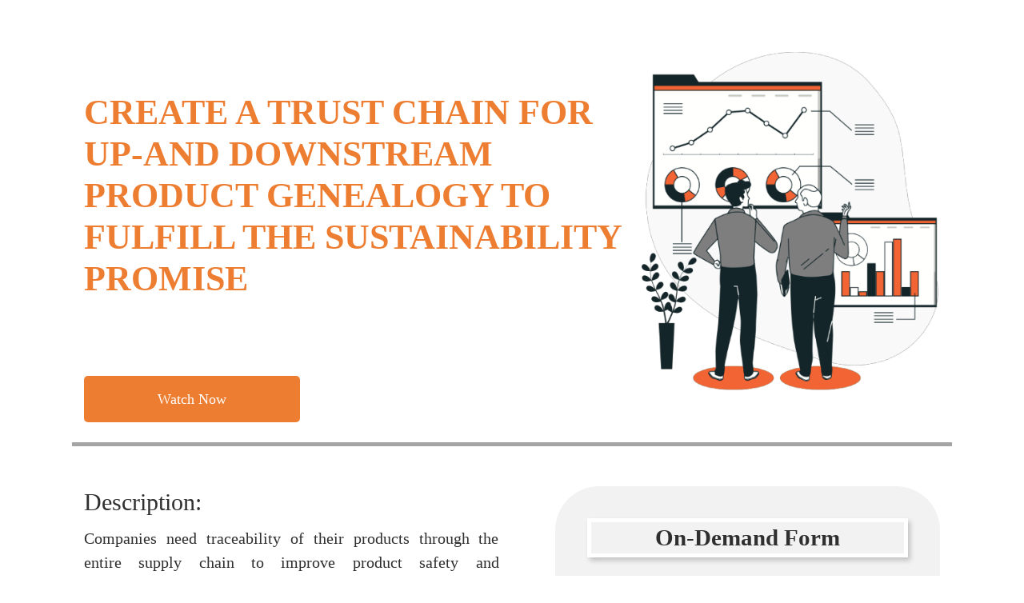

--- FILE ---
content_type: text/html; charset=UTF-8
request_url: https://info.archlynk.com/create-a-trust-chain-for-up-and-downstream-product-genealogy-to-fulfill-the-sustainability-promise-1
body_size: 4401
content:
<!doctype html><!--[if lt IE 7]> <html class="no-js lt-ie9 lt-ie8 lt-ie7" lang="en" > <![endif]--><!--[if IE 7]>    <html class="no-js lt-ie9 lt-ie8" lang="en" >        <![endif]--><!--[if IE 8]>    <html class="no-js lt-ie9" lang="en" >               <![endif]--><!--[if gt IE 8]><!--><html class="no-js" lang="en"><!--<![endif]--><head>
    <meta charset="utf-8">
    <meta http-equiv="X-UA-Compatible" content="IE=edge,chrome=1">
    <meta name="author" content="ArchLynk LLC">
    <meta name="description" content="ODW Landing Page">
    <meta name="generator" content="HubSpot">
    <title>Create a trust chain for up-and downstream product genealogy to fulfill the sustainability promise</title>
    <link rel="shortcut icon" href="https://info.archlynk.com/hubfs/favicon-16x16-1.png">
    
<meta name="viewport" content="width=device-width, initial-scale=1">

    <script src="/hs/hsstatic/jquery-libs/static-1.1/jquery/jquery-1.7.1.js"></script>
<script>hsjQuery = window['jQuery'];</script>
    <meta property="og:description" content="ODW Landing Page">
    <meta property="og:title" content="Create a trust chain for up-and downstream product genealogy to fulfill the sustainability promise">
    <meta name="twitter:description" content="ODW Landing Page">
    <meta name="twitter:title" content="Create a trust chain for up-and downstream product genealogy to fulfill the sustainability promise">

    

    
    <style>
a.cta_button{-moz-box-sizing:content-box !important;-webkit-box-sizing:content-box !important;box-sizing:content-box !important;vertical-align:middle}.hs-breadcrumb-menu{list-style-type:none;margin:0px 0px 0px 0px;padding:0px 0px 0px 0px}.hs-breadcrumb-menu-item{float:left;padding:10px 0px 10px 10px}.hs-breadcrumb-menu-divider:before{content:'›';padding-left:10px}.hs-featured-image-link{border:0}.hs-featured-image{float:right;margin:0 0 20px 20px;max-width:50%}@media (max-width: 568px){.hs-featured-image{float:none;margin:0;width:100%;max-width:100%}}.hs-screen-reader-text{clip:rect(1px, 1px, 1px, 1px);height:1px;overflow:hidden;position:absolute !important;width:1px}
</style>

    

    
<!--  Added by GoogleTagManager integration -->
<script>
var _hsp = window._hsp = window._hsp || [];
window.dataLayer = window.dataLayer || [];
function gtag(){dataLayer.push(arguments);}

var useGoogleConsentModeV2 = true;
var waitForUpdateMillis = 1000;



var hsLoadGtm = function loadGtm() {
    if(window._hsGtmLoadOnce) {
      return;
    }

    if (useGoogleConsentModeV2) {

      gtag('set','developer_id.dZTQ1Zm',true);

      gtag('consent', 'default', {
      'ad_storage': 'denied',
      'analytics_storage': 'denied',
      'ad_user_data': 'denied',
      'ad_personalization': 'denied',
      'wait_for_update': waitForUpdateMillis
      });

      _hsp.push(['useGoogleConsentModeV2'])
    }

    (function(w,d,s,l,i){w[l]=w[l]||[];w[l].push({'gtm.start':
    new Date().getTime(),event:'gtm.js'});var f=d.getElementsByTagName(s)[0],
    j=d.createElement(s),dl=l!='dataLayer'?'&l='+l:'';j.async=true;j.src=
    'https://www.googletagmanager.com/gtm.js?id='+i+dl;f.parentNode.insertBefore(j,f);
    })(window,document,'script','dataLayer','GTM-W9MB4KR');

    window._hsGtmLoadOnce = true;
};

_hsp.push(['addPrivacyConsentListener', function(consent){
  if(consent.allowed || (consent.categories && consent.categories.analytics)){
    hsLoadGtm();
  }
}]);

</script>

<!-- /Added by GoogleTagManager integration -->

    <link rel="canonical" href="https://info.archlynk.com/create-a-trust-chain-for-up-and-downstream-product-genealogy-to-fulfill-the-sustainability-promise-1">


<meta property="og:url" content="https://info.archlynk.com/create-a-trust-chain-for-up-and-downstream-product-genealogy-to-fulfill-the-sustainability-promise-1">
<meta name="twitter:card" content="summary">
<meta http-equiv="content-language" content="en">
<link rel="stylesheet" href="//7052064.fs1.hubspotusercontent-na1.net/hubfs/7052064/hub_generated/template_assets/DEFAULT_ASSET/1767723259071/template_layout.min.css">


<link rel="stylesheet" href="https://info.archlynk.com/hubfs/hub_generated/template_assets/1/37849177922/1740599672539/template_webinar_style.min.css">




</head>
<body class="webinar-lp   hs-content-id-54650254220 hs-landing-page hs-page " style="">
<!--  Added by GoogleTagManager integration -->
<noscript><iframe src="https://www.googletagmanager.com/ns.html?id=GTM-W9MB4KR" height="0" width="0" style="display:none;visibility:hidden"></iframe></noscript>

<!-- /Added by GoogleTagManager integration -->

    <div class="header-container-wrapper">
    <div class="header-container container-fluid">


    </div><!--end header -->
</div><!--end header wrapper -->

<div class="body-container-wrapper">
    <div class="body-container container-fluid">

<div class="row-fluid-wrapper row-depth-1 row-number-1 ">
<div class="row-fluid ">
<div class="span12 widget-span widget-type-widget_container " style="" data-widget-type="widget_container" data-x="0" data-w="12">
<span id="hs_cos_wrapper_module_160596950420464" class="hs_cos_wrapper hs_cos_wrapper_widget_container hs_cos_wrapper_type_widget_container" style="" data-hs-cos-general-type="widget_container" data-hs-cos-type="widget_container"><div id="hs_cos_wrapper_widget_38535785557" class="hs_cos_wrapper hs_cos_wrapper_widget hs_cos_wrapper_type_module" style="" data-hs-cos-general-type="widget" data-hs-cos-type="module"><div class="web-banner-section odw-banner">
  <div class="container">
    <div class="banner-caption">
      <h1>Create a trust chain for up-and downstream product genealogy to fulfill the sustainability promise</h1>     
      <div class="btn-wrap cta-btn">
        <a href="#form-section">Watch Now</a>
      </div>
    </div>
    <div class="banner-img">
      	
	        <img src="https://info.archlynk.com/hubfs/webinar-banner-img.png" alt="webinar-banner-img">
      
    </div>
  </div>
</div></div>
<div id="hs_cos_wrapper_widget_1617012250501" class="hs_cos_wrapper hs_cos_wrapper_widget hs_cos_wrapper_type_module" style="" data-hs-cos-general-type="widget" data-hs-cos-type="module"><div id="form-section" class="description-section">
  <div class="container">
    <div class="content-wrap">
      <h5>Description:</h5>
      <div style="text-align: justify;"><span>Companies need traceability of their products through the entire supply chain to improve product safety and sustainability, increase supply chain visibility and promote consumer transparency. Discover with concrete use cases how SAP Logistics Business Network, material traceability option, leverages Blockchain technology to capture the complete material provenance from raw material to finished product and allows companies to drive sustainability Initiatives to reduce waste, to increase compliance and product safety and to execute targeted recalls.</span></div>
    </div>
    <div class="form-wrap">
      <h3>On-Demand Form </h3>
      <span id="hs_cos_wrapper_widget_1617012250501_" class="hs_cos_wrapper hs_cos_wrapper_widget hs_cos_wrapper_type_form" style="" data-hs-cos-general-type="widget" data-hs-cos-type="form"><h3 id="hs_cos_wrapper_form_325463595_title" class="hs_cos_wrapper form-title" data-hs-cos-general-type="widget_field" data-hs-cos-type="text"></h3>

<div id="hs_form_target_form_325463595"></div>









</span>
    </div>
  </div>
</div></div>
<div id="hs_cos_wrapper_widget_38535785559" class="hs_cos_wrapper hs_cos_wrapper_widget hs_cos_wrapper_type_module" style="" data-hs-cos-general-type="widget" data-hs-cos-type="module"><div class="value-added-service-section">
  <div class="container">
    <div class="section-title">
      <h4> Krypt is the #1 value-add service provider for SAP system solutions for small to large enterprises. </h4>
    </div>
    <div class="section-content">
      <div class="service-wrap">
        
        <div class="single-service">
          
          
          
          
          
          <a href="https://kryptinc.com/resources/white-papers/sap-global-trade-services/">
            
            <div class="icon-wrap">
              <img src="https://info.archlynk.com/hubfs/script.png" alt="script">
            </div>
            
            <div class="title">
              <h4> Whitepaper</h4>
            </div>
          </a>
        </div>
        
        <div class="single-service">
          
          
          
          
          
          <a href="https://kryptinc.com/resources/case-studies/sap-global-trade-services/">
            
            <div class="icon-wrap">
              <img src="https://info.archlynk.com/hubfs/case-study.png" alt="case-study">
            </div>
            
            <div class="title">
              <h4> Case  Studies</h4>
            </div>
          </a>
        </div>
        
        <div class="single-service">
          
          
          
          
          
          <a href="https://kryptinc.com/blog/">
            
            <div class="icon-wrap">
              <img src="https://info.archlynk.com/hubfs/title.png" alt="title">
            </div>
            
            <div class="title">
              <h4> Blogs</h4>
            </div>
          </a>
        </div>
        
        <div class="single-service">
          
          
          
          
          
          <a href="https://kryptinc.com/resources/on-demand-webinars/sap-global-trade-services/">
            
            <div class="icon-wrap">
              <img src="https://info.archlynk.com/hubfs/webinar.png" alt="webinar">
            </div>
            
            <div class="title">
              <h4> On-Demand Webinars</h4>
            </div>
          </a>
        </div>
        
      </div>
    </div>
  </div>
</div></div>
<div id="hs_cos_wrapper_widget_38535785560" class="hs_cos_wrapper hs_cos_wrapper_widget hs_cos_wrapper_type_module" style="" data-hs-cos-general-type="widget" data-hs-cos-type="module"><div class="need-help-cta-section">
  <div class="container">
    <div class="cta-content">
      <h4>Need any Help?</h4>
      <p>Stuck somewhere? Don't worry we are here to help.</p>
    </div>
    <div class="btn-wrap cta-btn">
      <span id="hs_cos_wrapper_widget_38535785560_" class="hs_cos_wrapper hs_cos_wrapper_widget hs_cos_wrapper_type_cta" style="" data-hs-cos-general-type="widget" data-hs-cos-type="cta"><!--HubSpot Call-to-Action Code --><span class="hs-cta-wrapper" id="hs-cta-wrapper-990ba17d-05c6-41d3-a09a-8810a5d5a710"><span class="hs-cta-node hs-cta-990ba17d-05c6-41d3-a09a-8810a5d5a710" id="hs-cta-990ba17d-05c6-41d3-a09a-8810a5d5a710"><!--[if lte IE 8]><div id="hs-cta-ie-element"></div><![endif]--><a href="https://cta-redirect.hubspot.com/cta/redirect/4507657/990ba17d-05c6-41d3-a09a-8810a5d5a710" target="_blank" rel="noopener"><img class="hs-cta-img" id="hs-cta-img-990ba17d-05c6-41d3-a09a-8810a5d5a710" style="border-width:0px;" src="https://no-cache.hubspot.com/cta/default/4507657/990ba17d-05c6-41d3-a09a-8810a5d5a710.png" alt="Get Help"></a></span><script charset="utf-8" src="/hs/cta/cta/current.js"></script><script type="text/javascript"> hbspt.cta._relativeUrls=true;hbspt.cta.load(4507657, '990ba17d-05c6-41d3-a09a-8810a5d5a710', {"useNewLoader":"true","region":"na1"}); </script></span><!-- end HubSpot Call-to-Action Code --></span>
    </div>
  </div>
</div></div></span>
</div><!--end widget-span -->
</div><!--end row-->
</div><!--end row-wrapper -->

    </div><!--end body -->
</div><!--end body wrapper -->

<div class="footer-container-wrapper">
    <div class="footer-container container-fluid">

<div class="row-fluid-wrapper row-depth-1 row-number-1 ">
<div class="row-fluid ">
<div class="span12 widget-span widget-type-global_group " style="" data-widget-type="global_group" data-x="0" data-w="12">
<div class="" data-global-widget-path="generated_global_groups/38535278667.html"><div class="row-fluid-wrapper row-depth-1 row-number-1 ">
<div class="row-fluid ">
<div class="span12 widget-span widget-type-cell webinar-footer-section odw-footer" style="" data-widget-type="cell" data-x="0" data-w="12">

<div class="row-fluid-wrapper row-depth-1 row-number-2 ">
<div class="row-fluid ">
<div class="span12 widget-span widget-type-cell container" style="" data-widget-type="cell" data-x="0" data-w="12">

<div class="row-fluid-wrapper row-depth-1 row-number-3 ">
<div class="row-fluid ">
<div class="span6 widget-span widget-type-custom_widget copyright-text" style="" data-widget-type="custom_widget" data-x="0" data-w="6">
<div id="hs_cos_wrapper_module_1605949844548157" class="hs_cos_wrapper hs_cos_wrapper_widget hs_cos_wrapper_type_module widget-type-text" style="" data-hs-cos-general-type="widget" data-hs-cos-type="module"><span id="hs_cos_wrapper_module_1605949844548157_" class="hs_cos_wrapper hs_cos_wrapper_widget hs_cos_wrapper_type_text" style="" data-hs-cos-general-type="widget" data-hs-cos-type="text">Copyright © Kryptinc.com.
All Rights Reserved</span></div>

</div><!--end widget-span -->
<div class="span6 widget-span widget-type-custom_widget footer-logo" style="" data-widget-type="custom_widget" data-x="6" data-w="6">
<div id="hs_cos_wrapper_module_160594973901118" class="hs_cos_wrapper hs_cos_wrapper_widget hs_cos_wrapper_type_module widget-type-linked_image" style="" data-hs-cos-general-type="widget" data-hs-cos-type="module">
    






  



<span id="hs_cos_wrapper_module_160594973901118_" class="hs_cos_wrapper hs_cos_wrapper_widget hs_cos_wrapper_type_linked_image" style="" data-hs-cos-general-type="widget" data-hs-cos-type="linked_image"><img src="https://info.archlynk.com/hubfs/footer-logo.png" class="hs-image-widget " style="max-width: 100%; height: auto;" alt="footer-logo" title="footer-logo"></span></div>

</div><!--end widget-span -->
</div><!--end row-->
</div><!--end row-wrapper -->

</div><!--end widget-span -->
</div><!--end row-->
</div><!--end row-wrapper -->

</div><!--end widget-span -->
</div><!--end row-->
</div><!--end row-wrapper -->
</div>
</div><!--end widget-span -->
</div><!--end row-->
</div><!--end row-wrapper -->

    </div><!--end footer -->
</div><!--end footer wrapper -->

    
<!-- HubSpot performance collection script -->
<script defer src="/hs/hsstatic/content-cwv-embed/static-1.1293/embed.js"></script>
<script src="https://info.archlynk.com/hubfs/hub_generated/template_assets/1/38553795868/1740599673329/template_script.min.js"></script>
<script>
var hsVars = hsVars || {}; hsVars['language'] = 'en';
</script>

<script src="/hs/hsstatic/cos-i18n/static-1.53/bundles/project.js"></script>

    <!--[if lte IE 8]>
    <script charset="utf-8" src="https://js.hsforms.net/forms/v2-legacy.js"></script>
    <![endif]-->

<script data-hs-allowed="true" src="/_hcms/forms/v2.js"></script>

    <script data-hs-allowed="true">
        var options = {
            portalId: '4507657',
            formId: '83f2e70f-b0ec-4169-8e77-f81d9087effe',
            formInstanceId: '2640',
            
            pageId: '54650254220',
            
            region: 'na1',
            
            
            
            
            pageName: "Create a trust chain for up-and downstream product genealogy to fulfill the sustainability promise",
            
            
            redirectUrl: "https:\/\/pages.kryptinc.com\/create-a-trust-chain-for-up-and-downstream-product-genealogy-to-fulfill-the-sustainability-promise-2",
            
            
            
            
            
            css: '',
            target: '#hs_form_target_form_325463595',
            
            
            
            
            
            
            
            contentType: "landing-page",
            
            
            
            formsBaseUrl: '/_hcms/forms/',
            
            
            
            formData: {
                cssClass: 'hs-form stacked hs-custom-form'
            }
        };

        options.getExtraMetaDataBeforeSubmit = function() {
            var metadata = {};
            

            if (hbspt.targetedContentMetadata) {
                var count = hbspt.targetedContentMetadata.length;
                var targetedContentData = [];
                for (var i = 0; i < count; i++) {
                    var tc = hbspt.targetedContentMetadata[i];
                     if ( tc.length !== 3) {
                        continue;
                     }
                     targetedContentData.push({
                        definitionId: tc[0],
                        criterionId: tc[1],
                        smartTypeId: tc[2]
                     });
                }
                metadata["targetedContentMetadata"] = JSON.stringify(targetedContentData);
            }

            return metadata;
        };

        hbspt.forms.create(options);
    </script>


<!-- Start of HubSpot Analytics Code -->
<script type="text/javascript">
var _hsq = _hsq || [];
_hsq.push(["setContentType", "landing-page"]);
_hsq.push(["setCanonicalUrl", "https:\/\/info.archlynk.com\/create-a-trust-chain-for-up-and-downstream-product-genealogy-to-fulfill-the-sustainability-promise-1"]);
_hsq.push(["setPageId", "54650254220"]);
_hsq.push(["setContentMetadata", {
    "contentPageId": 54650254220,
    "legacyPageId": "54650254220",
    "contentFolderId": null,
    "contentGroupId": null,
    "abTestId": null,
    "languageVariantId": 54650254220,
    "languageCode": "en",
    
    
}]);
</script>

<script type="text/javascript" id="hs-script-loader" async defer src="/hs/scriptloader/4507657.js"></script>
<!-- End of HubSpot Analytics Code -->


<script type="text/javascript">
var hsVars = {
    render_id: "7d925948-294a-4bf4-a7f5-4c7452f3bc5a",
    ticks: 1767767081529,
    page_id: 54650254220,
    
    content_group_id: 0,
    portal_id: 4507657,
    app_hs_base_url: "https://app.hubspot.com",
    cp_hs_base_url: "https://cp.hubspot.com",
    language: "en",
    analytics_page_type: "landing-page",
    scp_content_type: "",
    
    analytics_page_id: "54650254220",
    category_id: 1,
    folder_id: 0,
    is_hubspot_user: false
}
</script>


<script defer src="/hs/hsstatic/HubspotToolsMenu/static-1.432/js/index.js"></script>

<script type="text/javascript">
_linkedin_partner_id = "4726180";
window._linkedin_data_partner_ids = window._linkedin_data_partner_ids || [];
window._linkedin_data_partner_ids.push(_linkedin_partner_id);
</script><script type="text/javascript">
(function(l) {
if (!l){window.lintrk = function(a,b){window.lintrk.q.push([a,b])};
window.lintrk.q=[]}
var s = document.getElementsByTagName("script")[0];
var b = document.createElement("script");
b.type = "text/javascript";b.async = true;
b.src = "https://snap.licdn.com/li.lms-analytics/insight.min.js";
s.parentNode.insertBefore(b, s);})(window.lintrk);
</script>
<noscript>
<img height="1" width="1" style="display:none;" alt="" src="https://px.ads.linkedin.com/collect/?pid=4726180&amp;fmt=gif">
</noscript>


    
    <!-- Generated by the HubSpot Template Builder - template version 1.03 -->

</body></html>

--- FILE ---
content_type: text/html; charset=utf-8
request_url: https://www.google.com/recaptcha/enterprise/anchor?ar=1&k=6LdGZJsoAAAAAIwMJHRwqiAHA6A_6ZP6bTYpbgSX&co=aHR0cHM6Ly9pbmZvLmFyY2hseW5rLmNvbTo0NDM.&hl=en&v=PoyoqOPhxBO7pBk68S4YbpHZ&size=invisible&badge=inline&anchor-ms=20000&execute-ms=30000&cb=nw165va7qg3q
body_size: 48932
content:
<!DOCTYPE HTML><html dir="ltr" lang="en"><head><meta http-equiv="Content-Type" content="text/html; charset=UTF-8">
<meta http-equiv="X-UA-Compatible" content="IE=edge">
<title>reCAPTCHA</title>
<style type="text/css">
/* cyrillic-ext */
@font-face {
  font-family: 'Roboto';
  font-style: normal;
  font-weight: 400;
  font-stretch: 100%;
  src: url(//fonts.gstatic.com/s/roboto/v48/KFO7CnqEu92Fr1ME7kSn66aGLdTylUAMa3GUBHMdazTgWw.woff2) format('woff2');
  unicode-range: U+0460-052F, U+1C80-1C8A, U+20B4, U+2DE0-2DFF, U+A640-A69F, U+FE2E-FE2F;
}
/* cyrillic */
@font-face {
  font-family: 'Roboto';
  font-style: normal;
  font-weight: 400;
  font-stretch: 100%;
  src: url(//fonts.gstatic.com/s/roboto/v48/KFO7CnqEu92Fr1ME7kSn66aGLdTylUAMa3iUBHMdazTgWw.woff2) format('woff2');
  unicode-range: U+0301, U+0400-045F, U+0490-0491, U+04B0-04B1, U+2116;
}
/* greek-ext */
@font-face {
  font-family: 'Roboto';
  font-style: normal;
  font-weight: 400;
  font-stretch: 100%;
  src: url(//fonts.gstatic.com/s/roboto/v48/KFO7CnqEu92Fr1ME7kSn66aGLdTylUAMa3CUBHMdazTgWw.woff2) format('woff2');
  unicode-range: U+1F00-1FFF;
}
/* greek */
@font-face {
  font-family: 'Roboto';
  font-style: normal;
  font-weight: 400;
  font-stretch: 100%;
  src: url(//fonts.gstatic.com/s/roboto/v48/KFO7CnqEu92Fr1ME7kSn66aGLdTylUAMa3-UBHMdazTgWw.woff2) format('woff2');
  unicode-range: U+0370-0377, U+037A-037F, U+0384-038A, U+038C, U+038E-03A1, U+03A3-03FF;
}
/* math */
@font-face {
  font-family: 'Roboto';
  font-style: normal;
  font-weight: 400;
  font-stretch: 100%;
  src: url(//fonts.gstatic.com/s/roboto/v48/KFO7CnqEu92Fr1ME7kSn66aGLdTylUAMawCUBHMdazTgWw.woff2) format('woff2');
  unicode-range: U+0302-0303, U+0305, U+0307-0308, U+0310, U+0312, U+0315, U+031A, U+0326-0327, U+032C, U+032F-0330, U+0332-0333, U+0338, U+033A, U+0346, U+034D, U+0391-03A1, U+03A3-03A9, U+03B1-03C9, U+03D1, U+03D5-03D6, U+03F0-03F1, U+03F4-03F5, U+2016-2017, U+2034-2038, U+203C, U+2040, U+2043, U+2047, U+2050, U+2057, U+205F, U+2070-2071, U+2074-208E, U+2090-209C, U+20D0-20DC, U+20E1, U+20E5-20EF, U+2100-2112, U+2114-2115, U+2117-2121, U+2123-214F, U+2190, U+2192, U+2194-21AE, U+21B0-21E5, U+21F1-21F2, U+21F4-2211, U+2213-2214, U+2216-22FF, U+2308-230B, U+2310, U+2319, U+231C-2321, U+2336-237A, U+237C, U+2395, U+239B-23B7, U+23D0, U+23DC-23E1, U+2474-2475, U+25AF, U+25B3, U+25B7, U+25BD, U+25C1, U+25CA, U+25CC, U+25FB, U+266D-266F, U+27C0-27FF, U+2900-2AFF, U+2B0E-2B11, U+2B30-2B4C, U+2BFE, U+3030, U+FF5B, U+FF5D, U+1D400-1D7FF, U+1EE00-1EEFF;
}
/* symbols */
@font-face {
  font-family: 'Roboto';
  font-style: normal;
  font-weight: 400;
  font-stretch: 100%;
  src: url(//fonts.gstatic.com/s/roboto/v48/KFO7CnqEu92Fr1ME7kSn66aGLdTylUAMaxKUBHMdazTgWw.woff2) format('woff2');
  unicode-range: U+0001-000C, U+000E-001F, U+007F-009F, U+20DD-20E0, U+20E2-20E4, U+2150-218F, U+2190, U+2192, U+2194-2199, U+21AF, U+21E6-21F0, U+21F3, U+2218-2219, U+2299, U+22C4-22C6, U+2300-243F, U+2440-244A, U+2460-24FF, U+25A0-27BF, U+2800-28FF, U+2921-2922, U+2981, U+29BF, U+29EB, U+2B00-2BFF, U+4DC0-4DFF, U+FFF9-FFFB, U+10140-1018E, U+10190-1019C, U+101A0, U+101D0-101FD, U+102E0-102FB, U+10E60-10E7E, U+1D2C0-1D2D3, U+1D2E0-1D37F, U+1F000-1F0FF, U+1F100-1F1AD, U+1F1E6-1F1FF, U+1F30D-1F30F, U+1F315, U+1F31C, U+1F31E, U+1F320-1F32C, U+1F336, U+1F378, U+1F37D, U+1F382, U+1F393-1F39F, U+1F3A7-1F3A8, U+1F3AC-1F3AF, U+1F3C2, U+1F3C4-1F3C6, U+1F3CA-1F3CE, U+1F3D4-1F3E0, U+1F3ED, U+1F3F1-1F3F3, U+1F3F5-1F3F7, U+1F408, U+1F415, U+1F41F, U+1F426, U+1F43F, U+1F441-1F442, U+1F444, U+1F446-1F449, U+1F44C-1F44E, U+1F453, U+1F46A, U+1F47D, U+1F4A3, U+1F4B0, U+1F4B3, U+1F4B9, U+1F4BB, U+1F4BF, U+1F4C8-1F4CB, U+1F4D6, U+1F4DA, U+1F4DF, U+1F4E3-1F4E6, U+1F4EA-1F4ED, U+1F4F7, U+1F4F9-1F4FB, U+1F4FD-1F4FE, U+1F503, U+1F507-1F50B, U+1F50D, U+1F512-1F513, U+1F53E-1F54A, U+1F54F-1F5FA, U+1F610, U+1F650-1F67F, U+1F687, U+1F68D, U+1F691, U+1F694, U+1F698, U+1F6AD, U+1F6B2, U+1F6B9-1F6BA, U+1F6BC, U+1F6C6-1F6CF, U+1F6D3-1F6D7, U+1F6E0-1F6EA, U+1F6F0-1F6F3, U+1F6F7-1F6FC, U+1F700-1F7FF, U+1F800-1F80B, U+1F810-1F847, U+1F850-1F859, U+1F860-1F887, U+1F890-1F8AD, U+1F8B0-1F8BB, U+1F8C0-1F8C1, U+1F900-1F90B, U+1F93B, U+1F946, U+1F984, U+1F996, U+1F9E9, U+1FA00-1FA6F, U+1FA70-1FA7C, U+1FA80-1FA89, U+1FA8F-1FAC6, U+1FACE-1FADC, U+1FADF-1FAE9, U+1FAF0-1FAF8, U+1FB00-1FBFF;
}
/* vietnamese */
@font-face {
  font-family: 'Roboto';
  font-style: normal;
  font-weight: 400;
  font-stretch: 100%;
  src: url(//fonts.gstatic.com/s/roboto/v48/KFO7CnqEu92Fr1ME7kSn66aGLdTylUAMa3OUBHMdazTgWw.woff2) format('woff2');
  unicode-range: U+0102-0103, U+0110-0111, U+0128-0129, U+0168-0169, U+01A0-01A1, U+01AF-01B0, U+0300-0301, U+0303-0304, U+0308-0309, U+0323, U+0329, U+1EA0-1EF9, U+20AB;
}
/* latin-ext */
@font-face {
  font-family: 'Roboto';
  font-style: normal;
  font-weight: 400;
  font-stretch: 100%;
  src: url(//fonts.gstatic.com/s/roboto/v48/KFO7CnqEu92Fr1ME7kSn66aGLdTylUAMa3KUBHMdazTgWw.woff2) format('woff2');
  unicode-range: U+0100-02BA, U+02BD-02C5, U+02C7-02CC, U+02CE-02D7, U+02DD-02FF, U+0304, U+0308, U+0329, U+1D00-1DBF, U+1E00-1E9F, U+1EF2-1EFF, U+2020, U+20A0-20AB, U+20AD-20C0, U+2113, U+2C60-2C7F, U+A720-A7FF;
}
/* latin */
@font-face {
  font-family: 'Roboto';
  font-style: normal;
  font-weight: 400;
  font-stretch: 100%;
  src: url(//fonts.gstatic.com/s/roboto/v48/KFO7CnqEu92Fr1ME7kSn66aGLdTylUAMa3yUBHMdazQ.woff2) format('woff2');
  unicode-range: U+0000-00FF, U+0131, U+0152-0153, U+02BB-02BC, U+02C6, U+02DA, U+02DC, U+0304, U+0308, U+0329, U+2000-206F, U+20AC, U+2122, U+2191, U+2193, U+2212, U+2215, U+FEFF, U+FFFD;
}
/* cyrillic-ext */
@font-face {
  font-family: 'Roboto';
  font-style: normal;
  font-weight: 500;
  font-stretch: 100%;
  src: url(//fonts.gstatic.com/s/roboto/v48/KFO7CnqEu92Fr1ME7kSn66aGLdTylUAMa3GUBHMdazTgWw.woff2) format('woff2');
  unicode-range: U+0460-052F, U+1C80-1C8A, U+20B4, U+2DE0-2DFF, U+A640-A69F, U+FE2E-FE2F;
}
/* cyrillic */
@font-face {
  font-family: 'Roboto';
  font-style: normal;
  font-weight: 500;
  font-stretch: 100%;
  src: url(//fonts.gstatic.com/s/roboto/v48/KFO7CnqEu92Fr1ME7kSn66aGLdTylUAMa3iUBHMdazTgWw.woff2) format('woff2');
  unicode-range: U+0301, U+0400-045F, U+0490-0491, U+04B0-04B1, U+2116;
}
/* greek-ext */
@font-face {
  font-family: 'Roboto';
  font-style: normal;
  font-weight: 500;
  font-stretch: 100%;
  src: url(//fonts.gstatic.com/s/roboto/v48/KFO7CnqEu92Fr1ME7kSn66aGLdTylUAMa3CUBHMdazTgWw.woff2) format('woff2');
  unicode-range: U+1F00-1FFF;
}
/* greek */
@font-face {
  font-family: 'Roboto';
  font-style: normal;
  font-weight: 500;
  font-stretch: 100%;
  src: url(//fonts.gstatic.com/s/roboto/v48/KFO7CnqEu92Fr1ME7kSn66aGLdTylUAMa3-UBHMdazTgWw.woff2) format('woff2');
  unicode-range: U+0370-0377, U+037A-037F, U+0384-038A, U+038C, U+038E-03A1, U+03A3-03FF;
}
/* math */
@font-face {
  font-family: 'Roboto';
  font-style: normal;
  font-weight: 500;
  font-stretch: 100%;
  src: url(//fonts.gstatic.com/s/roboto/v48/KFO7CnqEu92Fr1ME7kSn66aGLdTylUAMawCUBHMdazTgWw.woff2) format('woff2');
  unicode-range: U+0302-0303, U+0305, U+0307-0308, U+0310, U+0312, U+0315, U+031A, U+0326-0327, U+032C, U+032F-0330, U+0332-0333, U+0338, U+033A, U+0346, U+034D, U+0391-03A1, U+03A3-03A9, U+03B1-03C9, U+03D1, U+03D5-03D6, U+03F0-03F1, U+03F4-03F5, U+2016-2017, U+2034-2038, U+203C, U+2040, U+2043, U+2047, U+2050, U+2057, U+205F, U+2070-2071, U+2074-208E, U+2090-209C, U+20D0-20DC, U+20E1, U+20E5-20EF, U+2100-2112, U+2114-2115, U+2117-2121, U+2123-214F, U+2190, U+2192, U+2194-21AE, U+21B0-21E5, U+21F1-21F2, U+21F4-2211, U+2213-2214, U+2216-22FF, U+2308-230B, U+2310, U+2319, U+231C-2321, U+2336-237A, U+237C, U+2395, U+239B-23B7, U+23D0, U+23DC-23E1, U+2474-2475, U+25AF, U+25B3, U+25B7, U+25BD, U+25C1, U+25CA, U+25CC, U+25FB, U+266D-266F, U+27C0-27FF, U+2900-2AFF, U+2B0E-2B11, U+2B30-2B4C, U+2BFE, U+3030, U+FF5B, U+FF5D, U+1D400-1D7FF, U+1EE00-1EEFF;
}
/* symbols */
@font-face {
  font-family: 'Roboto';
  font-style: normal;
  font-weight: 500;
  font-stretch: 100%;
  src: url(//fonts.gstatic.com/s/roboto/v48/KFO7CnqEu92Fr1ME7kSn66aGLdTylUAMaxKUBHMdazTgWw.woff2) format('woff2');
  unicode-range: U+0001-000C, U+000E-001F, U+007F-009F, U+20DD-20E0, U+20E2-20E4, U+2150-218F, U+2190, U+2192, U+2194-2199, U+21AF, U+21E6-21F0, U+21F3, U+2218-2219, U+2299, U+22C4-22C6, U+2300-243F, U+2440-244A, U+2460-24FF, U+25A0-27BF, U+2800-28FF, U+2921-2922, U+2981, U+29BF, U+29EB, U+2B00-2BFF, U+4DC0-4DFF, U+FFF9-FFFB, U+10140-1018E, U+10190-1019C, U+101A0, U+101D0-101FD, U+102E0-102FB, U+10E60-10E7E, U+1D2C0-1D2D3, U+1D2E0-1D37F, U+1F000-1F0FF, U+1F100-1F1AD, U+1F1E6-1F1FF, U+1F30D-1F30F, U+1F315, U+1F31C, U+1F31E, U+1F320-1F32C, U+1F336, U+1F378, U+1F37D, U+1F382, U+1F393-1F39F, U+1F3A7-1F3A8, U+1F3AC-1F3AF, U+1F3C2, U+1F3C4-1F3C6, U+1F3CA-1F3CE, U+1F3D4-1F3E0, U+1F3ED, U+1F3F1-1F3F3, U+1F3F5-1F3F7, U+1F408, U+1F415, U+1F41F, U+1F426, U+1F43F, U+1F441-1F442, U+1F444, U+1F446-1F449, U+1F44C-1F44E, U+1F453, U+1F46A, U+1F47D, U+1F4A3, U+1F4B0, U+1F4B3, U+1F4B9, U+1F4BB, U+1F4BF, U+1F4C8-1F4CB, U+1F4D6, U+1F4DA, U+1F4DF, U+1F4E3-1F4E6, U+1F4EA-1F4ED, U+1F4F7, U+1F4F9-1F4FB, U+1F4FD-1F4FE, U+1F503, U+1F507-1F50B, U+1F50D, U+1F512-1F513, U+1F53E-1F54A, U+1F54F-1F5FA, U+1F610, U+1F650-1F67F, U+1F687, U+1F68D, U+1F691, U+1F694, U+1F698, U+1F6AD, U+1F6B2, U+1F6B9-1F6BA, U+1F6BC, U+1F6C6-1F6CF, U+1F6D3-1F6D7, U+1F6E0-1F6EA, U+1F6F0-1F6F3, U+1F6F7-1F6FC, U+1F700-1F7FF, U+1F800-1F80B, U+1F810-1F847, U+1F850-1F859, U+1F860-1F887, U+1F890-1F8AD, U+1F8B0-1F8BB, U+1F8C0-1F8C1, U+1F900-1F90B, U+1F93B, U+1F946, U+1F984, U+1F996, U+1F9E9, U+1FA00-1FA6F, U+1FA70-1FA7C, U+1FA80-1FA89, U+1FA8F-1FAC6, U+1FACE-1FADC, U+1FADF-1FAE9, U+1FAF0-1FAF8, U+1FB00-1FBFF;
}
/* vietnamese */
@font-face {
  font-family: 'Roboto';
  font-style: normal;
  font-weight: 500;
  font-stretch: 100%;
  src: url(//fonts.gstatic.com/s/roboto/v48/KFO7CnqEu92Fr1ME7kSn66aGLdTylUAMa3OUBHMdazTgWw.woff2) format('woff2');
  unicode-range: U+0102-0103, U+0110-0111, U+0128-0129, U+0168-0169, U+01A0-01A1, U+01AF-01B0, U+0300-0301, U+0303-0304, U+0308-0309, U+0323, U+0329, U+1EA0-1EF9, U+20AB;
}
/* latin-ext */
@font-face {
  font-family: 'Roboto';
  font-style: normal;
  font-weight: 500;
  font-stretch: 100%;
  src: url(//fonts.gstatic.com/s/roboto/v48/KFO7CnqEu92Fr1ME7kSn66aGLdTylUAMa3KUBHMdazTgWw.woff2) format('woff2');
  unicode-range: U+0100-02BA, U+02BD-02C5, U+02C7-02CC, U+02CE-02D7, U+02DD-02FF, U+0304, U+0308, U+0329, U+1D00-1DBF, U+1E00-1E9F, U+1EF2-1EFF, U+2020, U+20A0-20AB, U+20AD-20C0, U+2113, U+2C60-2C7F, U+A720-A7FF;
}
/* latin */
@font-face {
  font-family: 'Roboto';
  font-style: normal;
  font-weight: 500;
  font-stretch: 100%;
  src: url(//fonts.gstatic.com/s/roboto/v48/KFO7CnqEu92Fr1ME7kSn66aGLdTylUAMa3yUBHMdazQ.woff2) format('woff2');
  unicode-range: U+0000-00FF, U+0131, U+0152-0153, U+02BB-02BC, U+02C6, U+02DA, U+02DC, U+0304, U+0308, U+0329, U+2000-206F, U+20AC, U+2122, U+2191, U+2193, U+2212, U+2215, U+FEFF, U+FFFD;
}
/* cyrillic-ext */
@font-face {
  font-family: 'Roboto';
  font-style: normal;
  font-weight: 900;
  font-stretch: 100%;
  src: url(//fonts.gstatic.com/s/roboto/v48/KFO7CnqEu92Fr1ME7kSn66aGLdTylUAMa3GUBHMdazTgWw.woff2) format('woff2');
  unicode-range: U+0460-052F, U+1C80-1C8A, U+20B4, U+2DE0-2DFF, U+A640-A69F, U+FE2E-FE2F;
}
/* cyrillic */
@font-face {
  font-family: 'Roboto';
  font-style: normal;
  font-weight: 900;
  font-stretch: 100%;
  src: url(//fonts.gstatic.com/s/roboto/v48/KFO7CnqEu92Fr1ME7kSn66aGLdTylUAMa3iUBHMdazTgWw.woff2) format('woff2');
  unicode-range: U+0301, U+0400-045F, U+0490-0491, U+04B0-04B1, U+2116;
}
/* greek-ext */
@font-face {
  font-family: 'Roboto';
  font-style: normal;
  font-weight: 900;
  font-stretch: 100%;
  src: url(//fonts.gstatic.com/s/roboto/v48/KFO7CnqEu92Fr1ME7kSn66aGLdTylUAMa3CUBHMdazTgWw.woff2) format('woff2');
  unicode-range: U+1F00-1FFF;
}
/* greek */
@font-face {
  font-family: 'Roboto';
  font-style: normal;
  font-weight: 900;
  font-stretch: 100%;
  src: url(//fonts.gstatic.com/s/roboto/v48/KFO7CnqEu92Fr1ME7kSn66aGLdTylUAMa3-UBHMdazTgWw.woff2) format('woff2');
  unicode-range: U+0370-0377, U+037A-037F, U+0384-038A, U+038C, U+038E-03A1, U+03A3-03FF;
}
/* math */
@font-face {
  font-family: 'Roboto';
  font-style: normal;
  font-weight: 900;
  font-stretch: 100%;
  src: url(//fonts.gstatic.com/s/roboto/v48/KFO7CnqEu92Fr1ME7kSn66aGLdTylUAMawCUBHMdazTgWw.woff2) format('woff2');
  unicode-range: U+0302-0303, U+0305, U+0307-0308, U+0310, U+0312, U+0315, U+031A, U+0326-0327, U+032C, U+032F-0330, U+0332-0333, U+0338, U+033A, U+0346, U+034D, U+0391-03A1, U+03A3-03A9, U+03B1-03C9, U+03D1, U+03D5-03D6, U+03F0-03F1, U+03F4-03F5, U+2016-2017, U+2034-2038, U+203C, U+2040, U+2043, U+2047, U+2050, U+2057, U+205F, U+2070-2071, U+2074-208E, U+2090-209C, U+20D0-20DC, U+20E1, U+20E5-20EF, U+2100-2112, U+2114-2115, U+2117-2121, U+2123-214F, U+2190, U+2192, U+2194-21AE, U+21B0-21E5, U+21F1-21F2, U+21F4-2211, U+2213-2214, U+2216-22FF, U+2308-230B, U+2310, U+2319, U+231C-2321, U+2336-237A, U+237C, U+2395, U+239B-23B7, U+23D0, U+23DC-23E1, U+2474-2475, U+25AF, U+25B3, U+25B7, U+25BD, U+25C1, U+25CA, U+25CC, U+25FB, U+266D-266F, U+27C0-27FF, U+2900-2AFF, U+2B0E-2B11, U+2B30-2B4C, U+2BFE, U+3030, U+FF5B, U+FF5D, U+1D400-1D7FF, U+1EE00-1EEFF;
}
/* symbols */
@font-face {
  font-family: 'Roboto';
  font-style: normal;
  font-weight: 900;
  font-stretch: 100%;
  src: url(//fonts.gstatic.com/s/roboto/v48/KFO7CnqEu92Fr1ME7kSn66aGLdTylUAMaxKUBHMdazTgWw.woff2) format('woff2');
  unicode-range: U+0001-000C, U+000E-001F, U+007F-009F, U+20DD-20E0, U+20E2-20E4, U+2150-218F, U+2190, U+2192, U+2194-2199, U+21AF, U+21E6-21F0, U+21F3, U+2218-2219, U+2299, U+22C4-22C6, U+2300-243F, U+2440-244A, U+2460-24FF, U+25A0-27BF, U+2800-28FF, U+2921-2922, U+2981, U+29BF, U+29EB, U+2B00-2BFF, U+4DC0-4DFF, U+FFF9-FFFB, U+10140-1018E, U+10190-1019C, U+101A0, U+101D0-101FD, U+102E0-102FB, U+10E60-10E7E, U+1D2C0-1D2D3, U+1D2E0-1D37F, U+1F000-1F0FF, U+1F100-1F1AD, U+1F1E6-1F1FF, U+1F30D-1F30F, U+1F315, U+1F31C, U+1F31E, U+1F320-1F32C, U+1F336, U+1F378, U+1F37D, U+1F382, U+1F393-1F39F, U+1F3A7-1F3A8, U+1F3AC-1F3AF, U+1F3C2, U+1F3C4-1F3C6, U+1F3CA-1F3CE, U+1F3D4-1F3E0, U+1F3ED, U+1F3F1-1F3F3, U+1F3F5-1F3F7, U+1F408, U+1F415, U+1F41F, U+1F426, U+1F43F, U+1F441-1F442, U+1F444, U+1F446-1F449, U+1F44C-1F44E, U+1F453, U+1F46A, U+1F47D, U+1F4A3, U+1F4B0, U+1F4B3, U+1F4B9, U+1F4BB, U+1F4BF, U+1F4C8-1F4CB, U+1F4D6, U+1F4DA, U+1F4DF, U+1F4E3-1F4E6, U+1F4EA-1F4ED, U+1F4F7, U+1F4F9-1F4FB, U+1F4FD-1F4FE, U+1F503, U+1F507-1F50B, U+1F50D, U+1F512-1F513, U+1F53E-1F54A, U+1F54F-1F5FA, U+1F610, U+1F650-1F67F, U+1F687, U+1F68D, U+1F691, U+1F694, U+1F698, U+1F6AD, U+1F6B2, U+1F6B9-1F6BA, U+1F6BC, U+1F6C6-1F6CF, U+1F6D3-1F6D7, U+1F6E0-1F6EA, U+1F6F0-1F6F3, U+1F6F7-1F6FC, U+1F700-1F7FF, U+1F800-1F80B, U+1F810-1F847, U+1F850-1F859, U+1F860-1F887, U+1F890-1F8AD, U+1F8B0-1F8BB, U+1F8C0-1F8C1, U+1F900-1F90B, U+1F93B, U+1F946, U+1F984, U+1F996, U+1F9E9, U+1FA00-1FA6F, U+1FA70-1FA7C, U+1FA80-1FA89, U+1FA8F-1FAC6, U+1FACE-1FADC, U+1FADF-1FAE9, U+1FAF0-1FAF8, U+1FB00-1FBFF;
}
/* vietnamese */
@font-face {
  font-family: 'Roboto';
  font-style: normal;
  font-weight: 900;
  font-stretch: 100%;
  src: url(//fonts.gstatic.com/s/roboto/v48/KFO7CnqEu92Fr1ME7kSn66aGLdTylUAMa3OUBHMdazTgWw.woff2) format('woff2');
  unicode-range: U+0102-0103, U+0110-0111, U+0128-0129, U+0168-0169, U+01A0-01A1, U+01AF-01B0, U+0300-0301, U+0303-0304, U+0308-0309, U+0323, U+0329, U+1EA0-1EF9, U+20AB;
}
/* latin-ext */
@font-face {
  font-family: 'Roboto';
  font-style: normal;
  font-weight: 900;
  font-stretch: 100%;
  src: url(//fonts.gstatic.com/s/roboto/v48/KFO7CnqEu92Fr1ME7kSn66aGLdTylUAMa3KUBHMdazTgWw.woff2) format('woff2');
  unicode-range: U+0100-02BA, U+02BD-02C5, U+02C7-02CC, U+02CE-02D7, U+02DD-02FF, U+0304, U+0308, U+0329, U+1D00-1DBF, U+1E00-1E9F, U+1EF2-1EFF, U+2020, U+20A0-20AB, U+20AD-20C0, U+2113, U+2C60-2C7F, U+A720-A7FF;
}
/* latin */
@font-face {
  font-family: 'Roboto';
  font-style: normal;
  font-weight: 900;
  font-stretch: 100%;
  src: url(//fonts.gstatic.com/s/roboto/v48/KFO7CnqEu92Fr1ME7kSn66aGLdTylUAMa3yUBHMdazQ.woff2) format('woff2');
  unicode-range: U+0000-00FF, U+0131, U+0152-0153, U+02BB-02BC, U+02C6, U+02DA, U+02DC, U+0304, U+0308, U+0329, U+2000-206F, U+20AC, U+2122, U+2191, U+2193, U+2212, U+2215, U+FEFF, U+FFFD;
}

</style>
<link rel="stylesheet" type="text/css" href="https://www.gstatic.com/recaptcha/releases/PoyoqOPhxBO7pBk68S4YbpHZ/styles__ltr.css">
<script nonce="b8M6X58S-8DEnIItXceh-g" type="text/javascript">window['__recaptcha_api'] = 'https://www.google.com/recaptcha/enterprise/';</script>
<script type="text/javascript" src="https://www.gstatic.com/recaptcha/releases/PoyoqOPhxBO7pBk68S4YbpHZ/recaptcha__en.js" nonce="b8M6X58S-8DEnIItXceh-g">
      
    </script></head>
<body><div id="rc-anchor-alert" class="rc-anchor-alert">This reCAPTCHA is for testing purposes only. Please report to the site admin if you are seeing this.</div>
<input type="hidden" id="recaptcha-token" value="[base64]">
<script type="text/javascript" nonce="b8M6X58S-8DEnIItXceh-g">
      recaptcha.anchor.Main.init("[\x22ainput\x22,[\x22bgdata\x22,\x22\x22,\[base64]/[base64]/[base64]/[base64]/cjw8ejpyPj4+eil9Y2F0Y2gobCl7dGhyb3cgbDt9fSxIPWZ1bmN0aW9uKHcsdCx6KXtpZih3PT0xOTR8fHc9PTIwOCl0LnZbd10/dC52W3ddLmNvbmNhdCh6KTp0LnZbd109b2Yoeix0KTtlbHNle2lmKHQuYkImJnchPTMxNylyZXR1cm47dz09NjZ8fHc9PTEyMnx8dz09NDcwfHx3PT00NHx8dz09NDE2fHx3PT0zOTd8fHc9PTQyMXx8dz09Njh8fHc9PTcwfHx3PT0xODQ/[base64]/[base64]/[base64]/bmV3IGRbVl0oSlswXSk6cD09Mj9uZXcgZFtWXShKWzBdLEpbMV0pOnA9PTM/bmV3IGRbVl0oSlswXSxKWzFdLEpbMl0pOnA9PTQ/[base64]/[base64]/[base64]/[base64]\x22,\[base64]\\u003d\x22,\x22wq8iWcKIP3oJw4nCiF/[base64]/Cg1YsZS1SQMK9wqvCtSliaEQfwpnCgcKQXcOwwpDDvXHDmGzCtMOEwrIAWTtow4c4GsKtMcOCw57DkVgqccKWwqdXYcOcwr/Dvh/DjnPCm1Q/Y8Ouw4MLwoNHwrJFcEfCusOMRmchH8KfTG4kwrATGlPCn8Kywr8gU8OTwpAGwoXDmcK4w6Unw6PCpwLCm8OrwrMmw4zDisKcwrV4wqEve8KAIcKXHj5LwrPDgsOzw6TDo2/DpgAhwqPDlnk0EMOgHk4Vw7sfwpFbKQzDqk5ww7JSwo7CsMKNwpbCoGd2M8KMw7HCvMKMK8OKLcO5w5kWwqbCrMOsZ8OVbcOKUMKGfjPCtQlEw4vDrMKyw7bDpADCncOww5t/EnzDnFlvw69wTEfCiSvDjcOmVGVyS8KHEcKUwo/DqnBFw6zCkg3DlhzDiMOlwqkyf2fCtcKqYiFjwrQ3wq8Kw63ClcK1VBpuwrDCoMKsw748X2LDksO/w5DChUhUw5vDkcK+AiBxdcOuFsOxw4nDrgnDlsOcwqfCqcODFsOWVcKlAMOzw63Ct0XDglZEwpvCiW5ULTlgwqAoYkc5wqTCsEjDqcKsMsOBa8OcScO3wrXCncKcZMOvwqjCgMOoeMOhw5PDtMKbLRnDpTXDrUfDmQp2eiEEwobDiS3CpMOHw5/CscO1wqBaDsKTwrttOyhRwoxdw4Rewp3DmUQewrPCvwkBP8Opwo7CosKTRUzChMO2LsOaDMKrJgkoUX3CssK4Z8KCwppTw4LClB0AwpkJw43Ck8KncX1GTRsawrPDihXCp23Cv2/[base64]/Dh8OMccK/ah3CncKPw7jDmsO8DsOlw48udA44woXDgMKaWnvCmcOWw6LCiMOaw4EcG8KdZX8tdVlHOsO2QsKhX8OiCRPCgynDisOaw7luTS/DosOEw5XDtiZ5W8ONwpFow4Bgw585wp3CtVUGcwvDjxTDk8OVQcOUwqNdwqLDncOZwoHDusOCCFhEYS/[base64]/[base64]/DihBQw5AIDcKqdSlUdA7DvsOdSCjCiMOdwpJBwqV9w5fCq8OWw4UZWMO9w5ooeB3DnsK0w4UTwo0PYMOmwqlzFcKwwrfCjGvDpHzCi8OqwqlmVVwGw4REc8KUZ1sDwrctPMKGwqDCmU9hGMKrQ8KZWMKrOMOlGBbDvGLClMKFWsKrJFFIw7VZGA/[base64]/[base64]/CncKgIDLCqz05I8OWKsKZwpMIw57CicKrJn4/GsKMZcKXGsOnw7RLwpPCpcOJY8KsN8O/wopqWiFCw6MKwoFvUzcDM0HCiMKHNEjDiMKWwqzCrzzCpMK4wq3DmgcQSToQw5PDrcODOEs7w4dhHCESBj/Dti4ZwonCisOWHF81Z1QBw7zChQnCgRbCjcKfwo7DpiZkw4howoIaLsOmwpDDnXg7woIYBkFCw5Myf8OLDEzDvwQ3wqwZw7TCrQw4ARBaw4g/AMOWBEddKsK1esK9Pkh0w4jDk8KIwr9IDGrDkDnClRjCtAgaIDrCrinCrcKxI8OFw7MASTIZw4c7JBvCvyJ8XBAAOgdGLxwYwpdnw5F0w7gvK8KTFMOmWX/CijcJb3XDqsKrwoPDucObw65YTMOzRknDqkXCn0UIwo9+Z8OeaCpUw44OwrvDjsOcw5wJUgtnw4wFfnXDlcK8czA9enFhSkRBGTZRwpUkwovCsCoXw44Aw680wqomw5IRw54cwocXw4HCqiTDigZuw5bDiUEPKz4felwdwpt/F2wPEUvCgcOPw73DpXvDlG7DrB7Ci2caIlNaIsOCwrnDlB5NOcOLw4NZw7rCvcOew7dGwpsYGMOLQcKVAizCs8K6w69tbcKsw69iw5jCohXDt8OSA0/[base64]/[base64]/CrWPDonnCrsKiL03DjXYGe8OFw4oIK8OmRcOnw6YDw4/DiG7DpRYiwrbCisObw4kCR8K2OgQdJcOUOG3CvjvDs8OlaT4YIMKCWQo9wqBNPV7DmVAJCXPCvsOXwq8FSXrCsF/CnQjDijM/wq1zw5rDnMOGwqXCu8K1wq3Ds1fCkcKrIkDCocO4LMK4wpM8MMKLbcKuw64vw7V5dRnDiS/[base64]/CkTFTQcK2RUzDrXjCpmIow7M2P8ONQcOQw43CoCPDnHEZE8O7woQ+csOjw4zDpMKPwoZFGn9cwrDCj8KVZgZzYAfCoywcc8O+ecKtHX1uwrnDpgvCpcO+VsOoW8K/M8OuS8KOC8OEwr1Qw49+LQLDqCs2KV/DoADDjCINwocfHw5SBj0MMFTCgMKfdMKMJsKPwoHCoirCoQzCr8O0wqHDtC9ow6TCgMK4w5IEAsKoUMONwo3ChyPCqAvDujExZMKwM2zDpgtSCsKyw7dBw7dYYsKWVjE4worClhhlJShAw57DrsK/[base64]/[base64]/[base64]/CscK9S1DDlWvDhMKSEnnCmQHDmsK2woRwLsOvBkh/w75OwpvCiMK+w41tWj83w7zDg8K2LcOUwrTDocO3w71xwp8VKkZJCSnDu8KJS0zDqsObwq3CpmrCphDCqMK1GsKBw4gGwpLCqnIoFy0gw4nCgDjDrMKBw7vCsUoNwpYkw6BZcMO/[base64]/AcOoZQpgw7zCusKWQ28YeCDCjcOJIHnDgxBcYMO6QMKmcRl9wovDgcObwrHCujcdB8Ofw4HCncKhw5wMw5M1w5xwwrjDlsKUW8OhIsKxw74NwrATLsKpbUYWw5fDsRsmw7vCtxwOwrTCjnbCo1RWw5LDscOkwo99JCjCvsOuwoIDEcO/fsK+w6gpOcOBdmoccXnDp8KYAMOWPsOvaD5JQsK8K8K8Exd/[base64]/CoD5Jw5Jxwo0TC8KcNzfCksKww4TCviDCucKIwqrDg8O2dSN2w77CoMKXwp7Dq01jw5ZcdcOSw4AuE8OUwowswrtZV01dc0HCjRNZYUISw6BuwrnDjsKuwojDqAhBwol/wo8SJQ4xwozDlsKoasORX8KSdMKvbDITwot+w5bChFnDlwXCkmUjIcKWwqByVcOYwql2woLDukzDqGsxwrLDg8KYw7zCp8O4KcO3wqzDosK+w6tyQMKQXCppw6nCn8Orw6zCmH0uWz96TMOqLz/DkcOQZzHDi8Opw43DnsKmwpvCq8ODf8Ktw5rCusOaNsKXD8KlwqU1IVXCjEhJYsKGw6HDi8KxQsOCRMO7w6IcL0LCvDXDqhxCLCdzbj4oFQAAw7Q9w6NUwqrCi8K9NsK/[base64]/NcOAD8K2wrvDukPCoyHDh8KdK8KXwoxXw4DDrwxOYFbDqhTCpnJwb1d/wqDDo0PCrsOCFD7CgsKHS8KGdMKId3/[base64]/[base64]/DvFfDgwXDtMKNNlsGw7jCq8KVfX43wp56w7I+OsOVw7FOEMOWwpDCqRvClBYhOcKow6TClQ1iw43CgBFOw6NKwr8yw4kvCnDDiwbDm3XChsKUPsObTMK0w7/CvcOywrcKwq3CssKwSMORwptEwoJcEgUNeEc8w4TCssOfGlzDo8Kub8KCMcKBPV3CscOMwozDiWtvfjPDvsKFWcOdwo4kHzvDqkZ5wozDly7DqFXCgcOIU8OsUF7DlxPCnhXDl8OrwpLCocKNwqbDjykrwqrDlsKVPMOmw5ZSUcKRK8Kpw60zK8K/woRcVsKsw7LCszcmAjbClMOmKhNdw6pLw7rCg8KkecK1wqRDwrzCjcKFGn9aIsKxPsOMwrrCn2fCv8OOw4rCu8OiO8OYwqLDq8K3CRnCvMK6BcOWwqwADjA+GMOOwo1OJMOzw5DCti/[base64]/[base64]/[base64]/ClH3DmBBrwrxVw6HChMKEc8K8KypGwqTCr8OoEAVcwoAuw7MwWzjDrMOXw7FEQ8K9wqnDgiJCEcOJwrPCv213wqBgJcOyQ2nCqkHCnsOAw7oMw7HCsMKGw7vCu8KxLUzClsOMwoAWLMOnw5LDmn4ZwrAYLBghwq5Zw7vDpMOMbTMWw453w5DDrcKGB8K4w4F8w4x/EMKWwqR8wqLDjRkCFxhvwq5nw5fDp8K/wozCimt6woEtw57DumnCu8OCwoAwUMOTHxbCkGkvXGvDpsOKDsO2w49tekDCihw2EsOdw6zCiMOYw67CpsK7wqTCq8K3AgHCvMKRUcKSwrHChTZjFsOCw6bChsKjwqjChhjDlMOtMDsNbcOsKMO5DDg9I8O7PF/DkMKWMjRAw74je2NAwq3Cv8OTw47DkMOKYhthwrxWwpMXw5LCgCk3wrxdwpzCmsOOGcO2w57CvEjDh8KwMQcQecKJw4nColsWYRLDt3/DrwZHwpfDgcKXOhPDuT1uPcOowpjDnmTDscO5wrVowo9EGEQBA1xYw4/[base64]/DucKqwqPChUEtw5VFw47DmsKwNEIgwoDDl8OawoLCkwLCo8OXAwljwr1fRRcJw6nDnRcAw4paw5MIdMKaa3wbwohQb8O8w5wSBMKGwrXDl8O/woQ7w7DCj8OxRMK6w4jDmcO8O8OAYsKmw4Iawr/DrDFBCQvDl08BE0fCicKxw4jCh8KOwqjCmsKewo/DunM9w6DDu8KowqbDuwVAPMODczYIbhvDqhrDu23Ds8KYbcO9XTseUMOBw4kPUMKNLMK0wrMdA8OEw5jDg8O6woR/[base64]/[base64]/X3HChsOxw57DiCIhFcOkwpUKwrYOdMK9KcOzwqRGLz0fBMKdw4PChS7CuVEywqN2wo3Cg8Kyw4g9TmfChDZ6w6YUw6rDgMKmXW4Jwp/CoX4EBAkpw5nDoMKANMO8w7bCp8K3woPDi8Kww7kewptIbiNbc8OJwqnDnVAqw43DiMKLYcKVw6rDn8KMwqrDgsOmwrrDtMKzw7rDkkvClknDqMKaw4VPJ8ODwpAAGEDDvzBbNj/DssOueMK0cMKUwqHDqxgZc8KbCTXDp8K6W8Knwqd1woUhwrIiA8Oaw5pRWsOvaBlxw6tNw5fDtR/DlWExcibCnWTCrBFnw6lMwpfCiVdJwq/[base64]/wrHCpRvDgMOVXgjCh20CNBDDicOTw5nDnMKdU3hzw4LCqMOZwr95woszw59bJhvDvkjDvsKowp/DisOaw5Qqw7LCu2fDoBZZw5XClsKUW29iw4Q4w4rComQFWsOrf8OABsOmYMOvwpPDtFPDtcOPw7bDqVk8DcK6AsOROmPDiT1SOMKIaMKdwpPDtlI+BSHDscK7wobDvcKOwr0BFCPDhBfCsVgAI3RIwrxKPsORwrbDv8KlwqDDgMORw4fClsOiLsK4w4A/AMKFGjw2SmPCocOvw5YMwqYEwokJYsOpw4jDswxCwq1gSChcw61Sw6R+LsKlM8OYwpzCqMKew4Npw6HCv8OuwpbDvMOYahnDnh7CvDYZcTpWVVjCt8OtVsKfYMKiIcOmYcOBXcKvGMOVw5TChDETY8K3V04Zw5DCoh/CtMOXwr/Doj7DuDY4w4Mxw5DCl0QCw4HCscK4wrbDpj/DvWjDqRDCs2Mjw5nCt2QQN8KtdnfDpMO2GsKiw5/CrzNSfcKoPUzCi3jCoQ0Ww6Vsw67CgSTDmXbDnw/ChR1zYcOCEMKpGcKyVVDDh8OUwrdjw5rCjsOEwonCpsKtwo7DncOGw6vDjcO5w61OZHJ5FWrChsOLSX12wqMzwqQOw4LCmR3CiMOPIHHCjQ/Cm0/Ctk1pLAnDhw52KWoywqMJw4JsdQHDqcOFw7bDkMOUTU56w5EBMcKqwoVOwp9aacKww4HCnxE0wp9wwqDDpndIw5FwwqrDqRvDuX7CncKNw4vCpcKTD8OXwqfCjUk8w7Mcwrt7w5dvI8OHwp5sJVd+IxvDi1/Cm8Oww5DCvQLDp8K/FnPDtMKVwo/[base64]/DpTVIPcOQw6xTw4jDlVLCp8K8wpfDlMOpTWTCo8Kdwr0IwrbCocKAwrdPW8KmUMOQwoLCusOowohFw6UFKsKXw7jCgsKYLMK8w7QVNsKAwo1oYRrCsm/DocOzRsOPRMOowoTDmkcPcMOIccOKw748w7BVwrERwodjNMOeWWzCmVc9wphHOVl6In/CpsKkwq4OR8OJw4DDpcOyw4QGBD9KacK/[base64]/[base64]/woAefnHCunjDunpbwr3Cu8OxwrjCjnBRwpdvOljClhXDt8OXZcO2wrDCgSrCrcOGw440wppawoVcN3vCiG4HC8O9wpoEe2/[base64]/Cky5McVpdwqTCocOwJ8OZM1bDjsKqWsOdw41awpvCoVnCrMOjwpHCmDjCiMK3wrbDtHDDjlDCpcO2w4bDrcKwYcO7S8OBwqV4IsK0w54Bw4DCjcOhdMOTwo7CkXFfw7zCshERw58owq7CqhRww5LDj8O2wq1/csKeLMOaBwrDtitzSD12QcOKIMK2w5QnehHDhBLCilbDiMOmwrzDnwsGwp7DslLCth7Cq8KRD8O5f8KcwrLDuMOVWcObwpnCtcKPAsOFwrFjw6JsBsKHLMOSX8Ouw7d3Q03CicKuw7/Dq35QEWLDkMOoIcOVwoZiCcKfw5nDscKjwqvCu8KZwrzCthbCvcKqdMKbOsO/BMOzwrxqG8OCwrodw7NNw7oORm7Ch8ONesOfEj/[base64]/YMKhVEZow67CjwDCk8KXw4kJwrHClcKxwpLCvcKCwqR9wqXCulEPw4zDnMKpwrPDo8Osw5bCqCNNwqotw4HDjsKUw4vDkU7CksOewqt5FCQ4PVnDsmlwcgzDsDjDtxNeUMKfwq7Dt3/CgUZdPcKcw59vCcKgHRjClMKkwqd/CcODJBLCicO8wqHDnsO4wpTClwDCqEMADiEEw7rDk8OKLMKTYWhSL8OCw4Rnw5/DtMO/wrPDrcOiwqHDhsKNSn/CuVYdwpVKw4PDv8KoWgPCrQlQwqslw6bDkMOCwpDCrWE4wpXCrSU6wodSIQfDhcK1w73DksOnNH0QcGVMwq3CoMO1OUTDnkdSw6nCrk9+wq7Cs8OdPUrDgz/Cn2XCjA7CkMKpXcKswqQcI8KDT8O2w7g4bMO/woBsGsO5w7UiEVXDocK6dcKiw7INwo0cM8KqwpTCvMOowovCnMOSYjdLfGRzwqQ5V3fChz53w5bCtzx0ZjXCmMK+IQJ6JzPDjsKdw6g+w6DCtm3DhWzChw/CgMO3WFwNPn8lM1MgZ8K4w61fHh8jScOkdcO5G8OMw7MXX1AWZQVGwofCq8OsWVk4MT7DrsKbw7l4w5XDswgow4cOQB8XQcK9w6QkGsKQJUV/wr3CvcK/wr0Swqgrw6YDIMK1w7LCt8OYIcOwXn9owp/CpMOVw7fDlFjDoCbDt8KYacO4LG4iw6LCqMKSwpQESn5Qwp7DjkzCjMOUfcKjw6NkXRDDmB7Cv2NRwqZPH1ZDwrlPw73Dm8K5GC7CkQPCucONRgfCmGXDicO7wr1fwqHDj8O1N0jCtk9zGnXDscO6wqHCvsKJwpZ/VsK5bsKLw5s7My4IIsOSw4MbwoVZV3kSPBgve8OAwo4QVx8sdyvChMK5D8K/wpPDhG/CvcKMTiTCmyjCokpfbsOfw6knw6TCgcK7w59Vw4JIwrc2DURicl8/Gm/CnMKAccK5XiUYNcOawqxiSsOjwog/[base64]/CuWtbwqLDkErDnMKBZknCs8KXw5PDkcOpwpsdwqxdDAcWDAN2J8Obw4E6ZFYVwqJbdcK1wo7DlsO7bR/Dg8Knw7JKBR7CqAIRwr99woVsGMK1wrjCvhE6R8O7w4kTw7rDvSPCl8KeMcKdB8OwJXzDu1nCiMKOw7bCnzJqKsOQw57DmcKlIU/DisK4wrM5woHChcK4NMO1wrvCo8KTw6fDv8OvwprCkMKUCsOOw4zDiVZKBFXCkMK/w4LDgMO9Kx5mbsK9Yh9Ywq91wrnCi8O4wrLDsEzCpU0cw7kkBsK8HsOATsKtwow8w47Dn28jw6ZGwrzCrcKyw6U4wpZEwrPCqcKESisswoRGGsKNbsOiUsOaRBXDsw46VcO5wonCicOjwrV/[base64]/CqcKIOcKTw7nDhsOdK8KywrvCljQxJcKJwpIxwoEvQnDDkWTCqcKawofCssKswrzDlwlcwoLDnz9zw6oVA310QMO1e8KWHMOlwoTDoMKBw6/ClsKHJ2Uzw5VlKsOtwrXCk2RkY8OPQsKgeMO0wrnDlcOawrfDuD5oQcK1GcKdbl8Qwp/CgcOgB8K2RsKKPlsmw73DqR5tH1UTwpTDgE/Cu8Kiw5bDimnDpsOCPGbCqsKJOsKGwoXDqn1iR8KaDcORIsK8EMOAw53CkEzCmMKvcmQFwrVQGsOTCSg1PMKfFcOkw5LDh8Kww6rCjsOCFMKPVUhfw6fDk8K0w7h6woHDhG3Ck8OGwq3CqlTCjiLDpEsiw4nCsFFtwofCrgrDuVVfwqjCvk/DhsOKWX3CvcO+wqVdSMK5N2w6QcK7w75Dwo7DgcK3w7DDkk0dLMOSw67DqcKvwrxTwoondcKfU3HCvDDDlsKvw4zDmcK6w5MGworCpEDDo3vCjMKkwoNtajMbflfCjljCvi/Cl8K5wozDs8OHKsOwTsOOw4osGcK7w5MZw7Ffw4NzwrhiDcOFw6zCtCHChMK3Z0szBcKfw5XDii1Uw4BlR8KLQcOabxHDgnFuLBDCsihBwpEqfMKxD8KVw7XDtmjCqxnDucKiVMOMwq7Cv1HCmVLCtW3CmjRbPMKHwqLCjAs1wpRpw5nCqnV1AnA/OgIGwoHDvTPDmsO8UlTCl8OwRQVewrk+wotawpJ5wq7Dhk1KwqHDphvDnMOqf2fDszhMwpfCog4NAUvCmmYmQcOgSGLDg0x0w5PCqcKywr4zNl7CmWBINsO/L8KswoHCgwHDu0bDs8OVcsKqw6LCo8O0w4NPEyTDpsKEWcOiwrZHDcOTw7cjwrzCnMKMGMKsw5wVw5cLZ8O+XlPCt8O6wpNhwo/CgcKKw6vChMOGPRvCncOVERnDpmDDskjDl8KBw48COcO3XkgcMCthZFR3wofDogosw4PDnFzDhcOEwpASwonCvVArBwjCuxwjLxDDjhw2wokyWCvDpsOjwpvCg29OwrF5wqfDn8KPwq/CrVnCjsKRwqInwpbCucO7esKxdghKw6YCGMKFV8K+bARKUsKUwp/[base64]/wopDwrfDgWhjMcKiesKFAMOSw6rDo2taHcOzwrrDpcK3w4vCicKow7vDkldlwrAaOAnCkcKkw4xGOsK7RS9Nwog6d8Oawq/ChkM5w77CvHvDvMO8w6oxNArDmcKYw6MLVxTDksOhLMOxY8OLw7ULw7I8ASnDusOpCMOiFsOyNUbDj18xwpzCk8O6EVzCjUHCjzVrw6rCnDUlOsK9D8ONwp3DiEN2wpPDjGHDqGfCvmvDilrCpy/DvMKTwo4DdMKVZiXDjzbCvMO4UMOSUl7DkETCoCfDqiDCmcO5ESJ0wq9+w7/DvMKFw6XDqnzCr8Khw6bCkcOYUy/CvGjDg8OFPMKedcOcBcKuIcKjw73DhMO+w5NBT0DCvz7Cp8O6T8KNwr/Cg8ORHmk4XsOsw4V/chgfwplHAAzCrMOTJcOVwqkFd8K9w4Avw5XDtMK+w6XDiMO1wpDCisKJVmDCjjstwobDqhvCq1nCvsKlG8Ogw4V0BsKKw55pNMOvw6BsLX4FwotCwqnCgMO/w7LDj8O8HU8zbcKywqrCk0HDiMOrQMK0w63Dj8Kmw4rDsDDDvMOaw4lfZ8O6W3s3O8O0ckDDlVhldsO+M8K7wp1rIsOKwoDCixg3M1kaw7QKwpbDk8OfwqjCrcK+FxhIUMKtw7UlwofDl0JVZMKPwrDCrcOnWxNBFsOuw61ZwoTCtsKxFl/Ck2TCq8Knw7Naw7HDnMKbdMKVPh3DmsOeCVHCvcKFwq3Ct8KrwpJfwp/CtsKfVcKxYMORcmTDr8O7WMKUwrQ2VgwZw77DtMKcAHknE8O9w5gcwobCj8OvJMKvwq8Ww7I5TnMSw4dRw7ZCExJPwo8kwr7CmsObwrLCk8OdGnbDnVjDpMOvw5QnwotmwqEdw5sSw4V3wqzDuMO6YMKNTcOXcG4HwoPDuMKbw6TCisOnwqViw6/[base64]/CvsO4f27DhXTDhMK3OcKowqQdw67Dj8Ocw6TCrMK6EGfDncOnGnbDicKow5/CqMKJQGLCtsK2ccK+woUyworCgsKjbTPDuyZeRcOBwqPDvgLCuXtvaHvDpcOrRnnCpSTCisO2E3M/Ej3DhzfCv8KrUB7Dn1bDr8OSdsOVw50Uw7jDpsKIwrJ/w7rDgQ5awpjCkDnChj3Do8O+w68GdCrCjcK8w7XCqgnDisKPLMOGwps4fMOGFUnCjcKMw5bDlHrDmgBGwrV+DllgbVMFwo8Ywq/ClVlWEcKfw5xnNcKaw5TCjsO5wpjDtwcKwoAQw60Sw58zV37DuzEQccKKwr/[base64]/[base64]/RlvDt8O/Bh3Cu0zCpFPDjUslwpPDosOpS8OSw5HDrsOsw6rDhVkjw5vClw3Dvy7DniZ9w4N9w5/Do8OYw6/DkMOFYcKDw4fDncO7wpzDgXdQUzrCrMKqS8OSw5tcfUlew7RXN3bCvcOew4zDrsKPaHTCp2XDvkjCvcK7wpBdU3LDucOHw58Ew5bDq1F7C8K/[base64]/CjUgKwqVJQcKjKm/CiSrCrcKaRcOvw7jDlkjDnwfDpS5hH8Oww47CgWdbY3rCnsOrEMKow6Myw4lfw7jDmMKoGGFdJzpvO8KuU8OBKsOCUsO4Th1fFSJ2wpxYJMKmMsOUSMO+wojChMK2w4ETwo3ChjoEwpkow6vCm8KgZsKpDBxgwqzCtAkxSkFdQgM/w5pbW8Oow4jDuT7Dm1LCmEwpcsKYB8KwwrrDosK7c03Dv8KqDCLDhcO8G8OPFQ0wOcOzwqPDk8KxwpzCin/Ds8OxMcKFw73DvMKRYsKFSsKSw5t4K0EgwpDCsn/CrcOoQ2jDtwnCs0I5wpnCty9JfcK2wo7CgDrCkE9iw6kpwoHCsRXCkSzDg3jDrMKwBsKuw5ZtdcOvG2/[base64]/[base64]/DmsOjwpzCqcOkw5NDwpx3YiDDl8OEQErClwFhwr5Uc8KGwr7Dj8KGw5zCkcODw480wo48w5XDhcOLMcO9w4HDhndlSzDCrcODw4wsw50TwrwlwpzDrRUTRh9jAHtMRcO6OcOkSMKBwqfCtcKRZcOyw5dCw49Xw5IxcivChxw4cy/ClR7CmcKLw6HChFVyUsOfw4HCm8KVScODwrTComlEw5HCgUYrw6lLBsKpKWrCrUtIYcOeBsKXBcK8w5ESwp1PVsOSw6/DtsO+F1vDmsK9w6DCmcOpwqZdw7A/bXJNwrzDoWUJFsKwVcKIV8O0w5sJUR7CtlJmNT5BwqjCp8Kbw55STMK/AixAIi4cQ8OoXEwQYcOuSsOQPHpYb8KTw4fCv8KrworDhMKSVTfDvsKtwonCty0Bw55bwofDsjfDoVbDssOyw6XCiFk5XUBNwrdTPA7DgirCmXVCOklnPsKqdMOhwqvCpno0Fz3CnsKSw6rDrwTDmsKxw6PCoxtsw4hqZsOiChp2TsODbcOaw4/Duw7CtHADLE/ClcK9Ml11b1Vaw5XDjsOjAMOuw7Vbw4ohJi5cOsKwG8K2w4rCrsOaOMKHwrdNwqjDlCjDucKow5TDmXYuw5Mww4/Du8K0GkwMKMODP8KTTMOewp9hw5AvMD7DkXQic8KdwoAuwr7DjCXCvAfDlhvCvMKKw5DCu8OWXDsaWcOcw6jDiMOJw5/CtsOqKkDCsVTDkcOoScKAw51awrjCnsODwqNuw4V7Qhkow5/Cg8OWPMOow4J3wozDjiTDlxTCvMOVw47Do8OHcMK5wr0zwpbCrsO+wokxwqLDpijDpA3DrWgzwrTCq0LCiRJKfsK8RsOAw75dw6XDmcOvRsKvBllAb8Ovw7zCqMOEw57DscKHw5fCi8O3IsKuYBfCtWTDssObwqPCv8Oqw7TCisK/DcO9w6M6UXx0LF/DqMOZBsONwrx6w7sFw6fCg8Kbw6gQwoTCmcKaV8Omw7tuw6thI8O+T0LConHCgyBow6nCp8KyJCTCjGEmM2vCg8KpYMOTwot8w5fDosO/[base64]/DkcOlwrxGwrlXIMK+GWfCksKCwobDrjBILk/DmcOqw5oiClDCgcOswqdBw5DDj8OJY1hWQ8Kjw79awp7Dr8OaH8Kkw7vCjMKXw61gflppwpDCtwLCmMKEwoLCmsK5csO+wrrCr3Vew5nCrXQ8wrHCj1INwoEAwo/DumU4wq0bw5nCiMKHWWbDs0zCoTTCpiU4w6bDiHHDjDHDh2XCncKSw6XCrWQVWcKBwrPDrAhWwoTDrTfChh/DlMKYZMKlYVHCqsOjw5PDtWzDn0QowpJlwoHDo8KoTMKPAcKLX8Orw6tVw5d6w54cwrQVwp/DtkXDkMO6wrHDtMK7wofDhMOKw4sRPDfDhVFJw5w4LsOWwpZrSsO1Tj1Mwqc0wqR3wqvDpUvDmgfDpnvDuE00AgVvH8KsYAzCv8OAwr9YDMOoX8OUw7TCgTnCgsOcR8Ksw5sbw4JhG00ewpdpwpYyMcOvOsOrUW9IwqTDpcKSwqDCrcORFcO2w7DCjcOBfMKbXxHDlA/CoR/CgUbCrcOGwqLDsMKIw5DCvSIaJh8rfsKkw7PCpBILwrZOeTrCpDrDoMOfwqrCth/ChVrCmsOVw4zCmMKrwozDuCEMDMK6TMOqQGrCklvCv1LDhMOgGwTDt0UTwpF2w5/Cp8KSEVNdwoYhw5PCniTDpn3DvQzDjMOjRyfCl0ttIWN2wrc4w5TCo8K0TlRIwp0zV0Z5QVMnQiLDmsKnw6zDrkzDqmVGEQJYwo/DvWzCrBnDncO9WkLDssK2Ph3CmsKKaxYJNmsqJnU/MVDDoG5Pwotgw7ISS8OIAsOAwqjDuUtXFcOQVDnCosKqwpTCk8OuwrXDmMOPw7/DnizDkcKpD8KzwqhAw4XComHDtFfDoBQiwolUQsKkHinCn8Orw50WbsKbJR/DolQiwqTDm8Kbe8OywokqKsK5wqJ/JcKdwrMWLMOeNcOaYTl1w5LDoSDDj8OIBcKFwo7CiMO8wq56w4XCt0jCgcOLw4rCm3jDq8KowqlLw7vDix4Fw71wBiTDkMKbwqLCqhwTYsOHS8KpN0VxIkfDv8Ktw5LCncOjwpROw5LDqMOyZWU9w73Cq0zCusKswow+KcK6woHDksK/CwPCtMKfECLDnDAvwr3Cuzgqw7kTwrYww79/[base64]/[base64]/Q8KEMcKMw7UOWjU+J8KrWCHCii4kJsO+wrl8JDk1w7bDgG7DssKZY8Ocwp3Dt1vDq8OWw6/CtnsKw5XCpj7DqcOBw5xZYMKxacOxw4DCqGh/[base64]/DoCwEw44mw79ewrDCkDEWw50Mwopzw6LCjMKswr1GGSJnOzcKDnjCpUzDrMOAwqJHw7xNLcOowpl9AhBrw50Iw7zDkcKywoZKPmDDvcKSPsOBccKMw7jCgMORNU/[base64]/OxfDuMKMwrlYw6wXbMK1w71+fnTCmxxWwptwwo/CkjfDgQA3w4fDknDCnTHCvMO7w6onayIDw7M8LMKhf8Knw5zCil/CtirCki7Dm8O5w5TDn8OIQcODEsOXw453wpQUNU5HecOqVcOewpkxe08mHgYiQsKFCXN2cVPDhcKBwqknwpIYIQ/[base64]/[base64]/DosO9wpx0QsK8PVl5MHUPwqXDvcOiV8Kxw47Dsg9VUU7CkmgAw41Pw7HCizxLURVlwp7Clj4QW2QhE8OfFsOkwoYjw6HChR3DskIWw5TDh2h0wpbCuAxHAMOHwpcBwpHDocOEwp/Ct8KAHcKpw7nDgXwRwoNvw5BgXMOcH8K2wqUaasOmwpU/wrQ/SMOHw5clOgfDk8ONwpkqw7cUecKVGsO8wqXCksOkZxJYcSbCrh3CpyjCjcK6WMO6wojCtsOeAxQeHRTCoQsIDyEjGcK2w64bwogUWmsgGMONwrw5RcO7w4t5XcOHw68nw7PCrwDCvgIONMKhwoLCpcKPw4DDu8K/[base64]/CjxjCuMOVwrQMZ8KNJz/Di8OzLMKxccKow7fCpDzCiMKtaMKyKxouw6LDmcKrw40BLsKSwoTCsBTDvMOVNcKfwoUvw7vDrsO/w7/CgHQGwpc/w47DvMK5CsKWwrjDvMO9bMOgbQR0w6hbwrADwrzDlgrCmcOeMz80w4rDh8KnDSAVw73Cq8OWw5s4wrvDv8OWw6TDu09jMXTCjggowpnDocO5OxLCq8KNeMKVGMKlwr/DpQk0wq3CsRV1IG/[base64]/DlMKQw61LeS/Cu8Osw6zDgMKnw7bCnTFdwqhtw47DsEjDq8K4Y3d7emEDw4ZHfsKzw7V7XHbDscK4woDDkFwDI8KsKsKvw7oiwqJHD8KTC2rDhSo3VcKRw5J4wrkbRltIwoIXSXHCtjbDv8Kywp9WDsKFWF3DosOmw6bClT7CmsO8w7DCtsO3f8OfImTCqsK8wqXCmRoEQj/DvnHCmw7Cp8OlKkMtAsKMEsOvHkgKOmskw65NSjXCpU8sATkZfMKNQQnDisOZwqXDhHMfBMO4YR/CjhXDs8KgJVl/wp9aBnjDsVRtw7XDnjzDi8KKfQfCiMOcwoAWQsOqIcO4eH3CvRwOwp/[base64]/CvEJKE8KMwoJFS8O7ekgGwr/Dt8K8NXlNd8O/DMObwpTCtg3CoS4JCERTwpzCv0vDl2HDoVgqAxtIwrbCs2nDosKHw5YNwo0gAltwwq00NThaCMOjw6tlw5UVw6VHwprDjsKVw4rDgjnDvyLDusKLa1tBW3/CnsO3wpjCtFPDmAhcYnTDisO7XsKvw79jRMKlw5jDoMKgcsOvf8Ocw60zw4JZw5ldwp3CsQ/CrmoUaMKhw4N+wrY5GlMBwqQqwrbCpsKOw6fDgE1KfcKEw5vCmURMw5DDl8OpUcOdYmDCoGvDuH3CqMKBQFnCp8OQMsOhwp9DXwdrNRzDr8ODYQnDl0RnDzVCB1HCrG/[base64]/DrQ5hEAd7K0HDt8OWLFDDucKWMcKSDUtYM8OZw4JuQcKyw4NDw6bDjxXCvMOCcXPCtEHDk3rDjsOww7svYcKIwoTCq8OaLsO+w7LDlcOXwotFwqPDu8KuGBI1w5bDuEAdeinCocOef8OfGhpObsOUDMKwZlYzw6MjGzzCjz/CpEnCi8KjRsOXKsK7w55oeGJCw51/F8OXXQwKUx3DhcOGw6gzU0pNwqVnwpTDmybDpMOQwoPDvwgQEQwJeFo5w6xxwpZ1w4QjH8O9VsOqXsKrQX4HM2XCky8DXMOEcBAkwq3CpVZww7PDtmDCjUbDocOMwpHCmMODBcOJbsKNaUbDlkvDpsOowqrCkcOhHA/[base64]/CnnB4dH7DrcOjOE1nUsK+w4QnO37CksOLwp7CrQBLw60BXkkCw4ILw7zCusK+wq4lwpXCp8OPwoF2wpISwrRPaW/[base64]/QEcsw4Q+w7tffHHCs0xvZcKAw6EDwr/CuMOyKMOzPsK8w6LDv8KbV25gwrvCkMKmw51Fw7LCgUXDkMO4w41MwrFWw7HDqcKIw6t8YULCvjYVw75Ew5rDpMKHwo0EBip5wrArwq/DrwjCkMK/[base64]/CqsOsRRrCnl0MNsKMJFnCgMO0w6oMEsK8w7N+I8K8FsK+w5jDnMKjwqLCisOaw5xwTMKgwqwgCQg/w57CgMOKOR5lTAN1wqlFwqBgUcOMfcKyw5V1fsKRwpc4wqVgwqbChD8jw5Fewp4OBWRIw7DCgHYRaMOvw5QJw6Yvw5UOYsO3w7DCgMKNw6czecOLFEPDlXfDiMOfwobDrkrCpVDDkMKCw6rCv3XCvi/[base64]/CqBjDg3XCn8K0KQ4aWGoAwqDCix/DkVDDtB7CjMKrwoU/wqIowpMMREYNagLCngIJwowMw59Uw5LDmjTDrjHDs8K1IVptw6fCvsOow5TChwnCk8KAV8OEw7dWwrgedjR2YsKUw7LDgMOvwqrCq8K2PcOSXg7CsT5qwqHCk8OGFcO1w45KwpsFNMOBw4YhdXzCocKvwrR/c8OECDLCo8KMThwxL2FDTnnCmGx8NXbDgcKdCH5YY8ObT8Kzw77CvE/Du8OPw6o7w6HCmwvDv8KeFXXDk8OhfsKOKVXDgGDDlWlbwqZ0w7ZkwojCiUzCj8K7UkTCiMK0FhLCvXTCjxwmwo3DsTskw5wpw7/CnR4Ywpw+MsKwJcKMwoXDlGEDw7PCocO8fcO6wplow70/wprCry4UN3HCnDHCq8KLw7jDknnDlGdrNiwrT8OwwoVGw57CuMKJwr7CokzCm1YZw4kkesK/wr3DvMKow4DCphg0wpl7PMKewrLCgMOKd2c3w4QtM8OPf8K4w7UFXD/DhFkdw4TDisKAdUhSa0XCq8ONLsOrwqXCiMOmNcKewpoxasO7Jy/DqQXCr8KlTsOIwoDDn8K8wpY1WysFwrtba2HCkcOsw51YfgvDiBfDr8KowrtlBWovw4TDphgewoVjLDfDnMKWw57CtDASw7g8wqzDvz/DiVo9w57DgSzCmsOEw5YVEMKQwq7DujnCq0vDmcKxwo4lUkIuw7YNwrJNUMOlHMKKwoPCqxvCvFjCn8KHF35uc8K2wovCpMO+w6DDhMKvORA3Rx/[base64]/DrHRkUEzCo8OrT8KLw4Utw5kHEMKRwrvDsSHDhwhaw4EkdMOHcsOow5rCp35vwotCKCvDscKgw67Dm2nDvMOLw7tWw4s8KlLClkd6cHXDhCc\\u003d\x22],null,[\x22conf\x22,null,\x226LdGZJsoAAAAAIwMJHRwqiAHA6A_6ZP6bTYpbgSX\x22,0,null,null,null,1,[21,125,63,73,95,87,41,43,42,83,102,105,109,121],[1017145,333],0,null,null,null,null,0,null,0,null,700,1,null,0,\[base64]/76lBhnEnQkZnOKMAhnM8xEZ\x22,0,0,null,null,1,null,0,0,null,null,null,0],\x22https://info.archlynk.com:443\x22,null,[3,1,3],null,null,null,1,3600,[\x22https://www.google.com/intl/en/policies/privacy/\x22,\x22https://www.google.com/intl/en/policies/terms/\x22],\x22uIyFuvK2jjV3LYuTQiIsPVZCkbDV4xUjWlmssENw2jU\\u003d\x22,1,0,null,1,1768629451181,0,0,[206,125,72,227],null,[235,214,90,229,186],\x22RC-2BdvL-7nYfAHOw\x22,null,null,null,null,null,\x220dAFcWeA4k0u65IGociNhKAxCqvptPzSAmuaIvRkV27sJ5ne-odu5yYkQtSswxygarr03UXLXs-QWZ8nVY3pkj2jD2njECHmTgjg\x22,1768712251211]");
    </script></body></html>

--- FILE ---
content_type: text/css
request_url: https://info.archlynk.com/hubfs/hub_generated/template_assets/1/37849177922/1740599672539/template_webinar_style.min.css
body_size: 4184
content:
@import url("https://stackpath.bootstrapcdn.com/font-awesome/4.7.0/css/font-awesome.min.css");*,:after,:before{box-sizing:border-box}:focus{outline:none}::-moz-focus-inner{border:0}body{color:#2f2f2f;font-family:Calibri;font-size:20px;font-weight:400;line-height:30px;margin:0}ol,ul{margin:0 0 1.5rem}ol ol,ol ul,ul ol,ul ul{margin:0}ul.no-list{list-style:none}a:focus,a:hover{text-decoration:none}img{max-width:100%}.content-wrapper--vertical-spacing,.dnd-section{padding:0!important}h1,h2,h3,h4,h5,h6{color:#ed7d31;font-family:Verdana;font-weight:700;text-transform:uppercase}h1{font-size:46px;line-height:56px}h2{font-size:42px;line-height:54px}h3{font-size:40px;line-height:50px}h4{font-size:28px}h4,h5{line-height:1em}h5{font-size:27px}h6{font-size:19px;line-height:1em}h1,h2,h3,h4,h5,h6{margin-bottom:10px;margin-top:0}.row-fluid [class*=span]{min-height:auto}.container,.row-fluid .container[class*=span]{box-sizing:border-box;float:none;margin-left:auto;margin-right:auto;padding-left:15px;padding-right:15px}.container:after,.row-fluid .container[class*=span]:after{clear:both;content:"";display:table}.row{margin-left:-15px;margin-right:-15px}.bg-img img{display:none}.bg-wrapper{background-position:50%;background-repeat:no-repeat;background-size:cover}.slick-slider .slick-arrow{background:none;border:none;color:#fff;cursor:pointer;font-size:0;height:50px;left:0;position:absolute;top:45%;width:50px;z-index:9}.slick-slider .slick-arrow:hover{transform:translateY(-5px);-ms-transform:translateY(-5px);-webkit-transform:translateY(-5px)}.slick-slider .slick-arrow.slick-prev:after{content:"\f104";font-family:FontAwesome;font-size:60px;line-height:30px}.slick-slider .slick-arrow.slick-next:after{content:"\f105";font-family:FontAwesome;font-size:60px;line-height:30px}.slick-slider .slick-arrow.slick-next{left:auto;right:0}.slick-slider .slick-dots{bottom:20px;left:0;position:absolute;right:0;text-align:center}.slick-slider .slick-dots li{display:inline-block;margin:0 5px}.slick-slider .slick-dots li button{background-color:#fff;border:none;border-radius:100%;cursor:pointer;height:6px;opacity:.5;padding:0;text-indent:-9999px;width:6px}.slick-slider .slick-dots li.slick-active button{opacity:1}.default-form .hs-form .hs-form-field>label span.hs-form-required{display:none}.default-form .hs-form .hs-form-field>label span:not(:empty)+span.hs-form-required{display:inherit}.default-form .hs-form .hs-form-field .input{margin:0}.default-form .hs-form fieldset{max-width:none}.default-form .hs-form fieldset.form-columns-2{margin:0 -6px}.default-form .hs-form fieldset.form-columns-2 .hs-form-field{margin:0 6px;width:calc(50% - 12px)}.default-form .hs-form fieldset.form-columns-3{margin:0 -6px}.default-form .hs-form fieldset.form-columns-3 .hs-form-field{margin:0 6px;width:calc(33.33% - 12px)}@media (max-width:767px){.default-form .hs-form fieldset.form-columns-2,.default-form .hs-form fieldset.form-columns-3{margin:0}.default-form .hs-form fieldset.form-columns-2 .hs-form-field,.default-form .hs-form fieldset.form-columns-3 .hs-form-field{margin:0;width:100%}.default-form .hs-form fieldset .input .hs-input,.default-form .hs-form fieldset.form-columns-2 .input .hs-input,.default-form .hs-form fieldset.form-columns-3 .input .hs-input{width:100%}}input:not([type=radio]):not([type=checkbox]):not([type=submit]):not([type=button]):not([type=image]):not([type=file]),select,textarea{border:none;border-radius:5px;font-size:16px;font-weight:400;margin:0 0 15px;padding:10px;width:100%}.hs-form fieldset input[type=number].hs-input,.hs-form fieldset textarea.hs-input,.hs-form fieldset.form-columns-1 textarea.hs-input,fieldset.form-columns-1,fieldset.form-columns-1 input[type=color].hs-input,fieldset.form-columns-1 input[type=date].hs-input,fieldset.form-columns-1 input[type=datetime-local].hs-input,fieldset.form-columns-1 input[type=datetime].hs-input,fieldset.form-columns-1 input[type=email].hs-input,fieldset.form-columns-1 input[type=file].hs-input,fieldset.form-columns-1 input[type=month].hs-input,fieldset.form-columns-1 input[type=number].hs-input,fieldset.form-columns-1 input[type=password].hs-input,fieldset.form-columns-1 input[type=search].hs-input,fieldset.form-columns-1 input[type=tel].hs-input,fieldset.form-columns-1 input[type=text].hs-input,fieldset.form-columns-1 input[type=time].hs-input,fieldset.form-columns-1 input[type=url].hs-input,fieldset.form-columns-1 input[type=week].hs-input,fieldset.form-columns-1 textarea.hs-input,select.hs-input{width:100%}input[type=checkbox],input[type=radio]{margin-right:10px}input[type=file]{background-color:#fff;color:#000}.inputs-list{margin:0 0 15px}input[type=submit]{-webkit-appearance:none;border:none;border-radius:0;box-sizing:border-box;color:#fff;cursor:pointer;display:inline-block;font-size:18px;font-weight:700;padding:18px 10px;text-align:center;width:100%}input[type=submit]::-moz-focus-inner{border:0}fieldset .hs-form-field>label span.hs-form-required{display:none}fieldset .hs-form-field>label span:not(:empty)+span.hs-form-required{display:inherit}textarea{resize:none}::-webkit-input-placeholder,input::-webkit-input-placeholder,textarea::-webkit-input-placeholder{opacity:1}::-moz-placeholder,input::-moz-placeholder,textarea::-moz-placeholder{opacity:1}:-ms-input-placeholder,input:-ms-input-placeholder,textarea:-ms-input-placeholder{opacity:1}:-moz-placeholder,input:-moz-placeholder,textarea:-moz-placeholder{opacity:1}.web-banner-section{padding:65px 0}.web-banner-section .banner-caption{float:left;margin-top:50px;width:65%}.web-banner-section .banner-caption h3{color:#2f2f2f;font-weight:400;margin-bottom:0;margin-top:50px;text-transform:none}.web-banner-section .banner-img{float:left;text-align:center;width:35%}.web-banner-section .banner-caption .time-wrap{color:#2f2f2f;font-size:26px;line-height:36px;margin-top:5px}.counter-strip-section .strip-box{align-items:center;background-color:#d9d9d9;box-shadow:0 3px 10px rgba(0,0,0,.5);display:flex;justify-content:space-between;padding:15px 50px}.counter-strip-section .strip-box h3{font-family:Calibri;margin-bottom:0}.counter-strip-section .strip-box .counter-wrap{text-align:right;width:50%}.counter-strip-section .strip-box .counter-wrap span{display:block;font-size:21px;font-weight:400}.counter-strip-section .strip-box .counter-wrap #timer>div{display:inline-block;font-family:calibri;font-size:48px;font-weight:700;margin:0 15px;text-align:center;vertical-align:middle}.description-section{padding:50px 0}.description-section .content-wrap h5{color:#2f2f2f;font-family:Calibri;font-size:30px;font-weight:400;line-height:40px;text-transform:none}.description-section .content-wrap{float:left;padding-right:70px;width:55%}.description-section .content-wrap ul{margin-top:20px;padding-left:70px}.description-section .content-wrap ul li{list-style:none;position:relative}.description-section .content-wrap ul li:before{background-color:#2f2f2f;border-radius:50%;content:"";height:7px;left:-30px;position:absolute;top:12px;width:7px}.description-section .form-wrap{background:#f2f2f2;border-radius:55px;float:left;padding:40px;width:45%}.description-section .form-wrap>h3{border:5px solid #fff;box-shadow:3px 4px 6px rgba(0,0,0,.2);color:#2f2f2f;font-family:calibri;font-size:29px;line-height:29px;margin-bottom:20px;padding:5px 15px;text-align:center;text-transform:none}.description-section .form-wrap form input{border:2px solid #595959!important;height:60px;margin-bottom:0!important;padding:10px 15px!important}.description-section .form-wrap form .hs-form-field{float:left;width:100%}.description-section .form-wrap form .hs-form-field ul li{list-style:none;position:relative}.description-section .form-wrap form .hs-form-field ul{line-height:15px;padding:0}.description-section .form-wrap form .hs-form-field ul li input{height:15px!important;margin:0 10px 0 0;opacity:0}.description-section .form-wrap form .hs-form-field ul li span{font-size:16px;margin-left:30px}.description-section .form-wrap form .hs-form-field ul li span.hs-form-required{margin-left:0}.description-section .form-wrap form .hs-form-field ul li span:before{background-color:#fff;border:2px solid #595959;content:"";height:20px;left:0;position:absolute;top:2px;width:20px}.description-section .form-wrap form .hs-form-field ul li input[type=checkbox]:checked+span:after{color:#000;content:"\f00c";font-family:FontAwesome;font-size:14px;left:3px;line-height:14px;position:absolute;top:4px}.description-section .form-wrap form .hs-form-field.hs-checkbox .input{margin-bottom:25px}.description-section .form-wrap form .hs-submit input{background:#ed7d31;border:0!important;font-family:Calibri;font-size:29px;font-weight:400}.description-section .form-wrap form .hs-submit input:hover{background:#595959}.description-section .form-wrap form .hs-form-field ul li .hs-error-msg{color:red;font-size:15px;line-height:22px}.description-section .form-wrap form .hs_error_rollup{display:none}.description-section .form-wrap .submitted-message{color:#ed7d31;font-size:28px;line-height:39px;text-align:center}.description-section .form-wrap .legal-consent-container .hs-richtext{font-size:12px;line-height:20px}.description-section .form-wrap label{font-size:16px;line-height:24px}.description-section .form-wrap select{-webkit-appearance:none;border:2px solid #595959!important;border-radius:5px;color:#929292;height:60px;padding:10px 15px!important;width:100%!important}.testimonial-section{padding:50px 0}.testimonial-section .testimonial-wrap{align-items:flex-start;display:flex;justify-content:center;margin-left:-15px;margin-right:-15px}.testimonial-section .single-testimonial{align-items:center;display:flex;flex-direction:column;float:left;justify-content:center;padding:0 30px;width:100%}.testimonial-section .single-testimonial .img-wrap{height:156px;margin-bottom:25px;width:156px}.testimonial-section .single-testimonial .img-wrap img{border-radius:50%;height:100%;object-fit:cover;width:100%}.testimonial-section .single-testimonial .person-info{padding-left:0;text-align:center;width:100%}.testimonial-section .single-testimonial .person-info h5{font-family:Calibri;font-size:29px;font-weight:900;line-height:36px;margin:0;text-transform:none}.testimonial-section .single-testimonial .person-info .desg{color:#ed7d31;font-size:20px;line-height:25px}.testimonial-section .single-testimonial .person-info .detail-info{text-align:justify}.testimonial-section .single-testimonial .person-info{font-size:20px;line-height:25px}.webinar-footer-section{padding:40px 0;text-align:center}.webinar-footer-section .copyright-text{color:#404040;font-size:21px;font-weight:400;line-height:30px}.web-banner-section.odw-banner .banner-caption{padding-right:15px}.web-banner-section.odw-banner{padding-bottom:0}.web-banner-section .cta-btn{margin-top:95px}.web-banner-section .container{border-bottom:5px solid #a5a5a5;padding-bottom:25px}.cta-btn a{background:#ed7d31;border-radius:5px;box-sizing:border-box!important;color:#fff;display:inline-block;font-size:18px!important;line-height:28px;min-width:270px;padding:15px 35px;text-align:center;text-decoration:none}.cta-btn a:hover{background:#595959}.description-section.odw-form-section .hs-fieldtype-booleancheckbox{margin-top:20px}.value-added-service-section{padding-bottom:40px;text-align:center}.value-added-service-section .container{border-top:5px solid #a5a5a5;padding-top:45px}.value-added-service-section .section-title h4{font-size:30px;line-height:36px;margin-bottom:60px;text-transform:none}.value-added-service-section .service-wrap{margin-left:-15px;margin-right:-15px}.value-added-service-section .service-wrap .single-service{display:inline-block;margin:0 12px;text-align:center;vertical-align:top;width:calc(25% - 30px)}.value-added-service-section .service-wrap .single-service .icon-wrap{height:68px;margin:0 auto 20px;width:68px}.value-added-service-section .service-wrap .single-service .title h4{color:#595959;font-size:24px;line-height:32px;text-transform:none}.value-added-service-section .service-wrap .single-service a{text-decoration:none}.need-help-cta-section{padding-top:45px}.need-help-cta-section .container{align-items:center;border-bottom:5px solid #a5a5a5;display:flex;justify-content:space-between;padding-bottom:25px}.need-help-cta-section .cta-content{width:100%}.need-help-cta-section .cta-content h4{color:#595959;text-transform:none}.need-help-cta-section .cta-content p{margin:0}.need-help-cta-section .btn-wrap{text-align:right;width:100%}.need-help-cta-section .btn-wrap.cta-btn a{background:#f18c55;background:-moz-linear-gradient(top,#f18c55 0,#f67b28 50%,#e56b17 100%);background:-webkit-linear-gradient(top,#f18c55,#f67b28 50%,#e56b17);background:linear-gradient(180deg,#f18c55 0,#f67b28 50%,#e56b17);filter:progid:DXImageTransform.Microsoft.gradient(startColorstr="#f18c55",endColorstr="#e56b17",GradientType=0)}.need-help-cta-section .btn-wrap.cta-btn a:hover{background:#595959}.webinar-footer-section.odw-footer{padding:25px 0}.webinar-footer-section.odw-footer .copyright-text{text-align:left}.webinar-footer-section.odw-footer .footer-logo{text-align:right}.whitepaper-lp .web-banner-section.odw-banner .banner-caption h1{text-transform:none}.whitepaper-lp .web-banner-section.odw-banner .banner-caption{padding-right:0}.webinar-choose-time-lp .header-wrap{padding:25px 0}.webinar-choose-time-content-section h1{color:#3b3838;font-family:Calibri;font-size:53px;line-height:63px;margin-bottom:30px;text-align:center;text-transform:none}.webinar-choose-time-content-section h2{font-size:48px;line-height:60px;margin-bottom:40px;text-align:center;text-transform:none}.webinar-choose-time-content-section .webinar-desc{font-size:28px;line-height:40px;margin-bottom:40px}.webinar-choose-time-content-section .webinar-desc ul li{list-style:none;margin-bottom:5px;padding-left:30px;position:relative}.webinar-choose-time-content-section .webinar-desc ul li:before{background:#000;border-radius:50%;content:"";height:10px;left:0;position:absolute;top:17px;width:10px}.webinar-choose-time-content-section .webinar-date{font-size:32px;line-height:40px;margin-bottom:0}.webinar-choose-time-content-section .speakers-list{column-count:2}.webinar-choose-time-content-section .speakers-list .speaker-single{display:flex;font-size:24px;line-height:34px;margin-bottom:40px}.webinar-choose-time-content-section .speakers-list .speaker-single strong{font-size:26px;line-height:36px;margin-right:20px;width:27%}.webinar-choose-time-content-section .speakers-list .speaker-single .name{text-transform:uppercase}.webinar-choose-time-content-section .speakers-list .speaker-single .speaker-detail{width:74%}.webinar-choose-time-content-section .speakers-list .speaker-single .speaker-img-wrap{margin-right:15px}.webinar-choose-time-content-section .speakers-list .speaker-single .speaker-img{border:2px solid #ed7d31;border-radius:50%;height:100px;overflow:hidden;width:100px}.webinar-choose-time-content-section .speakers-list .speaker-single .speaker-img img{height:100px;object-fit:cover;width:100px}.registration-section{margin-bottom:50px;margin-top:50px}.registration-section h4{color:#3b3838;font-family:Calibri;margin-bottom:40px}.webi-choose-time-lp-footer{background:#3b3838;padding:30px 0}.webi-choose-time-lp-footer .left-part .footer-logo{margin-bottom:15px;text-align:left;width:77%}.webi-choose-time-lp-footer .left-part .copyright-text{color:#fff;font-size:20px;line-height:32px}.webi-choose-time-lp-footer .social-media-wrap{float:right;margin-top:20px;text-align:center;width:20%}.webi-choose-time-lp-footer .social-media-wrap .social-media-title{color:#fff;font-family:Calibri;font-size:38px;line-height:46px;margin-bottom:20px}.webi-choose-time-lp-footer .social-media-wrap ul{margin-bottom:0;padding-left:0}.webi-choose-time-lp-footer .social-media-wrap ul li{display:inline-block;list-style:none;margin:0 15px;vertical-align:middle}.webi-choose-time-lp-footer .social-media-wrap ul li a{color:#fff;font-size:40px}.registration-section .webinar-detail-reg-single .time-wrap{float:left;font-size:24px;text-align:right;width:60%}.registration-section .webinar-detail-reg-single .cta-wrap{float:left;text-align:center;width:40%}.registration-section .webinar-detail-reg-single .cta-wrap a{background:#f18c55;background:-moz-linear-gradient(top,#f18c55 0,#f67b28 50%,#e56b17 100%);background:-webkit-linear-gradient(top,#f18c55,#f67b28 50%,#e56b17);background:linear-gradient(180deg,#f18c55 0,#f67b28 50%,#e56b17);filter:progid:DXImageTransform.Microsoft.gradient(startColorstr="#f18c55",endColorstr="#e56b17",GradientType=0);min-width:370px}.registration-section .webinar-detail-reg-single .cta-wrap a:hover{background:#595959}.registration-section .webinar-detail-reg-single{align-items:flex-end;display:flex;float:left;margin-bottom:20px;width:100%}.description-section .form-wrap .submitted-message a{background:#ed7d31;background:#f18c55;background:-moz-linear-gradient(top,#f18c55 0,#f67b28 50%,#e56b17 100%);background:-webkit-linear-gradient(top,#f18c55,#f67b28 50%,#e56b17);background:linear-gradient(180deg,#f18c55 0,#f67b28 50%,#e56b17);border-radius:5px;box-sizing:border-box!important;color:#fff;display:inline-block;filter:progid:DXImageTransform.Microsoft.gradient(startColorstr="#f18c55",endColorstr="#e56b17",GradientType=0);font-size:28px;line-height:28px;margin-top:25px;min-width:270px;min-width:370px;padding:15px 35px;text-align:center;text-decoration:none}.description-section .form-wrap .submitted-message a:hover{background:#595959}.description-section .cta-wrap{float:left;width:45%}.description-section .cta-wrap .cta-col .single-row{margin-bottom:15px;text-align:center}.description-section .cta-wrap .cta-col h6{color:#404040;display:inline-block;font-family:calibri;font-size:18px;font-weight:400;margin-bottom:15px}.description-section .title-wrap{margin-bottom:20px;text-align:center}.description-section .title-wrap h3{border-radius:5px;color:#2f2f2f;display:inline-block;font-size:22px;font-weight:700;line-height:22px;padding:15px 20px;text-transform:none}.description-section .cta-wrap .cta-btn a{background:#f18c55;background:-moz-linear-gradient(top,#f18c55 0,#f67b28 50%,#e56b17 100%);background:-webkit-linear-gradient(top,#f18c55,#f67b28 50%,#e56b17);background:linear-gradient(180deg,#f18c55 0,#f67b28 50%,#e56b17);filter:progid:DXImageTransform.Microsoft.gradient(startColorstr="#f18c55",endColorstr="#e56b17",GradientType=0);font-size:24px!important;max-width:400px;width:100%}.description-section .cta-wrap .cta-btn a:hover{background:#595959}.choose-lp-v2 .counter-strip-section{display:none}.choose-lp-v2 .web-banner-section{padding:65px 0 20px}@media (min-width:768px){.container,.row-fluid .container[class*=span]{width:750px}}@media (min-width:992px){.container,.row-fluid .container[class*=span]{width:970px}}@media (min-width:1201px){.container,.row-fluid .container[class*=span]{width:1100px}}@media (min-width:1430px){.container,.row-fluid .container[class*=span]{width:1230px}}@media(max-width:1429px){h1{font-size:44px;line-height:52px}h3{font-size:38px;line-height:48px}.value-added-service-section .service-wrap .single-service .icon-wrap{height:58px;width:58px}.value-added-service-section .service-wrap .single-service .title h4{font-size:20px;line-height:28px}.webinar-choose-time-content-section .speakers-list .speaker-single strong{width:35%}}@media(max-width:1200px){h1{font-size:40px;line-height:50px}h3{font-size:34px;line-height:44px}.testimonial-section .single-testimonial .person-info h5,h5{font-size:26px;line-height:36px}.testimonial-section .single-testimonial .person-info .desg{font-size:26px;line-height:34px}.testimonial-section{padding:30px 0}.webinar-footer-section{padding:40px 0}.web-banner-section .cta-btn{margin-top:65px}.value-added-service-section{padding-bottom:0}.webinar-choose-time-content-section h1{font-size:48px;line-height:56px}.webinar-choose-time-content-section h2{font-size:40px;line-height:52px}.webinar-choose-time-content-section .webinar-date,.webinar-choose-time-content-section .webinar-desc{font-size:24px;line-height:34px}.webinar-choose-time-content-section .speakers-list .speaker-single strong{width:41%}.webinar-choose-time-content-section .speakers-list .speaker-single .speaker-detail{width:70%}.registration-section .webinar-detail-reg-single .cta-wrap a{min-width:300px}.webi-choose-time-lp-footer .social-media-wrap{width:30%}.description-section .form-wrap .submitted-message a{min-width:320px}}@media(max-width:991px){h1{font-size:36px;line-height:44px}h3{font-size:32px;line-height:40px}.testimonial-section .single-testimonial .person-info h5,h5{font-size:24px;line-height:34px}.testimonial-section .single-testimonial .person-info .desg{font-size:22px;line-height:30px}.web-banner-section{padding:45px 0}.web-banner-section .banner-caption{margin-top:20px}.counter-strip-section .strip-box{flex-direction:column}.counter-strip-section .strip-box .counter-wrap{margin-top:15px;text-align:center;width:100%}.description-section{padding:40px 0}.description-section .content-wrap{padding-right:30px;width:50%}.description-section .form-wrap{width:50%}.description-section .content-wrap ul{padding-left:30px}.description-section .content-wrap ul li:before{top:11px}.testimonial-section .single-testimonial .img-wrap{height:126px;width:126px}.testimonial-section .testimonial-wrap{display:block}.testimonial-section .single-testimonial{width:50%}.web-banner-section .cta-btn{margin-top:45px}.webinar-choose-time-content-section h1{font-size:42px;line-height:52px}.webinar-choose-time-content-section h2{font-size:36px;line-height:46px}.webinar-choose-time-content-section .webinar-date,.webinar-choose-time-content-section .webinar-desc{font-size:22px;line-height:32px}.webinar-choose-time-content-section .speakers-list .speaker-single strong{width:30%}.webinar-choose-time-content-section .speakers-list .speaker-single .speaker-detail{width:70%}.registration-section .webinar-detail-reg-single .cta-wrap a{min-width:300px}.webi-choose-time-lp-footer .social-media-wrap{width:30%}.webinar-choose-time-content-section .speakers-list .speaker-single{flex-direction:column}.webinar-choose-time-content-section .speakers-list .speaker-single .speaker-detail,.webinar-choose-time-content-section .speakers-list .speaker-single strong{width:100%}.registration-section .webinar-detail-reg-single .cta-wrap a{min-width:250px}.webi-choose-time-lp-footer .social-media-wrap{margin:25px 0 0;width:50%}.webi-choose-time-lp-footer .left-part .copyright-text{font-size:18px;line-height:28px}.webi-choose-time-lp-footer .social-media-wrap ul li a{font-size:30px}.webinar-choose-time-lp .header-wrap{padding:15px 0}.description-section .form-wrap .submitted-message a{min-width:100%;padding:15px}}@media(max-width:767px){h1{font-size:34px;line-height:42px}h3{font-size:30px;line-height:38px}.description-section .content-wrap h5,.testimonial-section .single-testimonial .person-info h5,h5{font-size:22px;line-height:32px}.testimonial-section .single-testimonial .person-info .desg{font-size:18px;line-height:26px}.web-banner-section .banner-caption,.web-banner-section .banner-img{width:100%}.web-banner-section .banner-caption h3,.web-banner-section .banner-img{margin-top:20px}.counter-strip-section .strip-box .counter-wrap span{margin-top:10px}.description-section .content-wrap{padding-right:0;width:100%}.description-section .content-wrap ul li:before{height:5px;left:-20px;width:5px}.description-section .form-wrap{width:100%}.testimonial-section .single-testimonial{margin-bottom:15px;width:100%}.description-section{padding:40px 0}.webinar-footer-section{padding:20px 0}.testimonial-section .testimonial-wrap{flex-direction:column}.description-section .form-wrap form .hs-form-field{margin:5px 0}.cta-btn a{font-size:24px;line-height:24px}.web-banner-section .cta-btn{margin-top:25px}.value-added-service-section .section-title h4{margin-bottom:40px}.value-added-service-section .service-wrap .single-service{margin:0 12px 20px;width:calc(50% - 30px)}.need-help-cta-section .container{flex-direction:column}.need-help-cta-section .btn-wrap{margin-top:15px;text-align:left}.webinar-footer-section.odw-footer .copyright-text{text-align:center}.webinar-footer-section.odw-footer .footer-logo{margin-top:15px;text-align:center}.webinar-choose-time-content-section h1{font-size:38px;line-height:48px}.webinar-choose-time-content-section h2{font-size:32px;line-height:42px}.webinar-choose-time-content-section .webinar-date,.webinar-choose-time-content-section .webinar-desc{font-size:18px;line-height:30px}.webinar-choose-time-content-section .speakers-list .speaker-single strong{width:30%}.webinar-choose-time-content-section .speakers-list .speaker-single .speaker-detail{width:70%}.registration-section .webinar-detail-reg-single .cta-wrap a{min-width:300px}.webi-choose-time-lp-footer .social-media-wrap{width:30%}.webinar-choose-time-content-section .speakers-list .speaker-single{flex-direction:column}.webinar-choose-time-content-section .speakers-list .speaker-single .speaker-detail,.webinar-choose-time-content-section .speakers-list .speaker-single strong{width:100%}.registration-section .webinar-detail-reg-single .cta-wrap a{min-width:250px}.webi-choose-time-lp-footer .social-media-wrap{margin:25px 0 0;width:50%}.webi-choose-time-lp-footer .left-part .copyright-text{font-size:18px;line-height:28px}.webi-choose-time-lp-footer .social-media-wrap ul li a{font-size:30px}.webinar-choose-time-lp .header-wrap{padding:15px 0}.webinar-choose-time-content-section .webinar-desc ul li:before{height:7px;top:11px;width:7px}.registration-section .webinar-detail-reg-single{align-items:flex-start;flex-direction:column}.registration-section .webinar-detail-reg-single .time-wrap{margin-bottom:15px;text-align:left;width:100%}.webi-choose-time-lp-footer .left-part .footer-logo{width:100%}.webi-choose-time-lp-footer .left-part .copyright-text{text-align:center}.webi-choose-time-lp-footer .social-media-wrap{width:100%}.webi-choose-time-lp-footer .social-media-wrap .social-media-title{font-size:26px;line-height:36px}.description-section .cta-wrap{width:100%}}@media(max-width:575px){h1{font-size:24px;line-height:33px}h3{font-size:21px;line-height:30px}.description-section .content-wrap h5,.testimonial-section .single-testimonial .person-info h5,h5{font-size:20px;line-height:30px}.counter-strip-section .strip-box{padding:15px 20px;text-align:center}.counter-strip-section .strip-box .counter-wrap #timer>div{display:block;margin:25px 15px}.description-section .form-wrap{border-radius:25px;padding:40px 25px}.testimonial-section .single-testimonial{flex-direction:column}.testimonial-section .single-testimonial .person-info{padding:15px 0 0;text-align:center;width:100%}.testimonial-section .single-testimonial:nth-child(2n){flex-direction:column;text-align:center}.testimonial-section .single-testimonial:nth-child(2n) .person-info{padding-right:0}.testimonial-section .single-testimonial{width:100%}.web-banner-section .banner-caption .time-wrap{font-size:18px;line-height:26px}.value-added-service-section .service-wrap .single-service{margin:0 0 20px;width:100%}.webinar-choose-time-content-section h1{font-size:34px;line-height:44px}.webinar-choose-time-content-section h2{font-size:28px;line-height:36px}.webinar-choose-time-content-section .webinar-desc ul{padding-left:0}.webinar-choose-time-content-section .speakers-list{column-count:1}}@media (min-width:768px){.row-fluid{margin-left:auto!important;margin-right:auto!important;max-width:unset!important}}

--- FILE ---
content_type: application/javascript
request_url: https://info.archlynk.com/hubfs/hub_generated/template_assets/1/38553795868/1740599673329/template_script.min.js
body_size: -233
content:
$(document).ready((function(){$('a[href*="#"]:not([href="#"])').on("click",(function(){var hashVal=$(this).attr("href");if(hashVal)return $("html,body").animate({scrollTop:$(hashVal).offset().top},1500),!1}))}));
//# sourceURL=https://cdn2.hubspot.net/hub/4507657/hub_generated/template_assets/38553795868/1676467864922/kryptinc_May2018_Theme/script.js

--- FILE ---
content_type: application/javascript
request_url: https://info.archlynk.com/hubfs/hub_generated/template_assets/1/38553795868/1740599673329/template_script.min.js
body_size: -583
content:
$(document).ready((function(){$('a[href*="#"]:not([href="#"])').on("click",(function(){var hashVal=$(this).attr("href");if(hashVal)return $("html,body").animate({scrollTop:$(hashVal).offset().top},1500),!1}))}));
//# sourceURL=https://cdn2.hubspot.net/hub/4507657/hub_generated/template_assets/38553795868/1676467864922/kryptinc_May2018_Theme/script.js